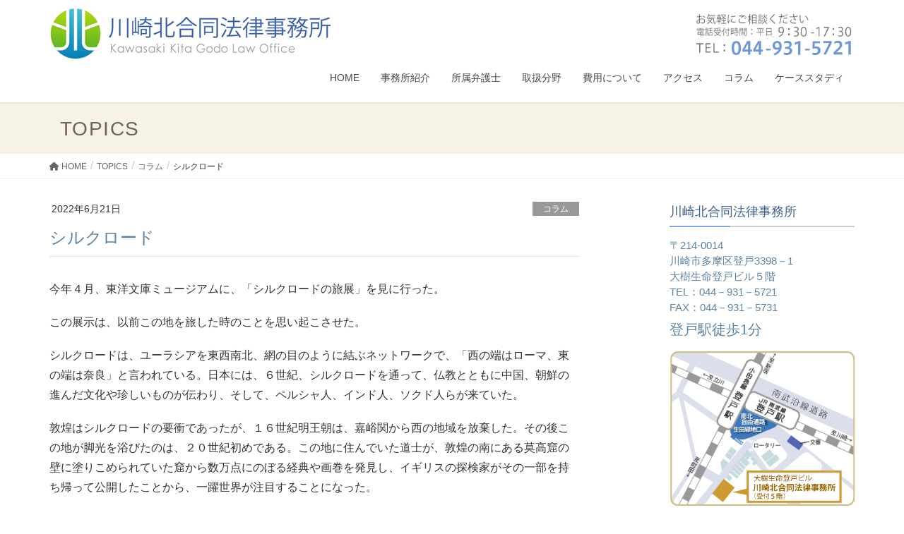

--- FILE ---
content_type: text/html; charset=UTF-8
request_url: https://kawakitalo.org/2022/06/21/3103/
body_size: 15763
content:
<!DOCTYPE html>
<html lang="ja">
<head>
<meta charset="utf-8">
<meta http-equiv="X-UA-Compatible" content="IE=edge">
<meta name="viewport" content="width=device-width, initial-scale=1">
<meta name="keywords" content="法律,相談,弁護士,事務所,裁判,川崎,登戸,相続,労働,交通事故,後見,借金,多摩,小田急線,南部線">

<title>シルクロード | 川崎北合同法律事務所</title>
<meta name='robots' content='max-image-preview:large' />
<link rel='dns-prefetch' href='//netdna.bootstrapcdn.com' />
<link rel="alternate" type="application/rss+xml" title="川崎北合同法律事務所 &raquo; フィード" href="https://kawakitalo.org/feed/" />
<link rel="alternate" type="application/rss+xml" title="川崎北合同法律事務所 &raquo; コメントフィード" href="https://kawakitalo.org/comments/feed/" />
<link rel="alternate" title="oEmbed (JSON)" type="application/json+oembed" href="https://kawakitalo.org/wp-json/oembed/1.0/embed?url=https%3A%2F%2Fkawakitalo.org%2F2022%2F06%2F21%2F3103%2F" />
<link rel="alternate" title="oEmbed (XML)" type="text/xml+oembed" href="https://kawakitalo.org/wp-json/oembed/1.0/embed?url=https%3A%2F%2Fkawakitalo.org%2F2022%2F06%2F21%2F3103%2F&#038;format=xml" />
<meta name="description" content="今年４月、東洋文庫ミュージアムに、「シルクロードの旅展」を見に行った。この展示は、以前この地を旅した時のことを思い起こさせた。シルクロードは、ユーラシアを東西南北、網の目のように結ぶネットワークで、「西の端はローマ、東の端は奈良」と言われている。日本には、６世紀、シルクロードを通って、仏教とともに中国、朝鮮の進んだ文化や珍しいものが伝わり、そして、ペルシャ人、インド人、ソクド人らが来ていた。敦煌はシルクロードの要衝であったが、１６世紀明王朝は、嘉峪関か" /><style id='wp-img-auto-sizes-contain-inline-css' type='text/css'>
img:is([sizes=auto i],[sizes^="auto," i]){contain-intrinsic-size:3000px 1500px}
/*# sourceURL=wp-img-auto-sizes-contain-inline-css */
</style>
<link rel='stylesheet' id='vkExUnit_common_style-css' href='https://kawakitalo.org/wp-content/plugins/vk-all-in-one-expansion-unit/assets/css/vkExUnit_style.css?ver=9.112.4.0' type='text/css' media='all' />
<style id='vkExUnit_common_style-inline-css' type='text/css'>
:root {--ver_page_top_button_url:url(https://kawakitalo.org/wp-content/plugins/vk-all-in-one-expansion-unit/assets/images/to-top-btn-icon.svg);}@font-face {font-weight: normal;font-style: normal;font-family: "vk_sns";src: url("https://kawakitalo.org/wp-content/plugins/vk-all-in-one-expansion-unit/inc/sns/icons/fonts/vk_sns.eot?-bq20cj");src: url("https://kawakitalo.org/wp-content/plugins/vk-all-in-one-expansion-unit/inc/sns/icons/fonts/vk_sns.eot?#iefix-bq20cj") format("embedded-opentype"),url("https://kawakitalo.org/wp-content/plugins/vk-all-in-one-expansion-unit/inc/sns/icons/fonts/vk_sns.woff?-bq20cj") format("woff"),url("https://kawakitalo.org/wp-content/plugins/vk-all-in-one-expansion-unit/inc/sns/icons/fonts/vk_sns.ttf?-bq20cj") format("truetype"),url("https://kawakitalo.org/wp-content/plugins/vk-all-in-one-expansion-unit/inc/sns/icons/fonts/vk_sns.svg?-bq20cj#vk_sns") format("svg");}
.veu_promotion-alert__content--text {border: 1px solid rgba(0,0,0,0.125);padding: 0.5em 1em;border-radius: var(--vk-size-radius);margin-bottom: var(--vk-margin-block-bottom);font-size: 0.875rem;}/* Alert Content部分に段落タグを入れた場合に最後の段落の余白を0にする */.veu_promotion-alert__content--text p:last-of-type{margin-bottom:0;margin-top: 0;}
/*# sourceURL=vkExUnit_common_style-inline-css */
</style>
<style id='wp-emoji-styles-inline-css' type='text/css'>

	img.wp-smiley, img.emoji {
		display: inline !important;
		border: none !important;
		box-shadow: none !important;
		height: 1em !important;
		width: 1em !important;
		margin: 0 0.07em !important;
		vertical-align: -0.1em !important;
		background: none !important;
		padding: 0 !important;
	}
/*# sourceURL=wp-emoji-styles-inline-css */
</style>
<style id='wp-block-library-inline-css' type='text/css'>
:root{--wp-block-synced-color:#7a00df;--wp-block-synced-color--rgb:122,0,223;--wp-bound-block-color:var(--wp-block-synced-color);--wp-editor-canvas-background:#ddd;--wp-admin-theme-color:#007cba;--wp-admin-theme-color--rgb:0,124,186;--wp-admin-theme-color-darker-10:#006ba1;--wp-admin-theme-color-darker-10--rgb:0,107,160.5;--wp-admin-theme-color-darker-20:#005a87;--wp-admin-theme-color-darker-20--rgb:0,90,135;--wp-admin-border-width-focus:2px}@media (min-resolution:192dpi){:root{--wp-admin-border-width-focus:1.5px}}.wp-element-button{cursor:pointer}:root .has-very-light-gray-background-color{background-color:#eee}:root .has-very-dark-gray-background-color{background-color:#313131}:root .has-very-light-gray-color{color:#eee}:root .has-very-dark-gray-color{color:#313131}:root .has-vivid-green-cyan-to-vivid-cyan-blue-gradient-background{background:linear-gradient(135deg,#00d084,#0693e3)}:root .has-purple-crush-gradient-background{background:linear-gradient(135deg,#34e2e4,#4721fb 50%,#ab1dfe)}:root .has-hazy-dawn-gradient-background{background:linear-gradient(135deg,#faaca8,#dad0ec)}:root .has-subdued-olive-gradient-background{background:linear-gradient(135deg,#fafae1,#67a671)}:root .has-atomic-cream-gradient-background{background:linear-gradient(135deg,#fdd79a,#004a59)}:root .has-nightshade-gradient-background{background:linear-gradient(135deg,#330968,#31cdcf)}:root .has-midnight-gradient-background{background:linear-gradient(135deg,#020381,#2874fc)}:root{--wp--preset--font-size--normal:16px;--wp--preset--font-size--huge:42px}.has-regular-font-size{font-size:1em}.has-larger-font-size{font-size:2.625em}.has-normal-font-size{font-size:var(--wp--preset--font-size--normal)}.has-huge-font-size{font-size:var(--wp--preset--font-size--huge)}.has-text-align-center{text-align:center}.has-text-align-left{text-align:left}.has-text-align-right{text-align:right}.has-fit-text{white-space:nowrap!important}#end-resizable-editor-section{display:none}.aligncenter{clear:both}.items-justified-left{justify-content:flex-start}.items-justified-center{justify-content:center}.items-justified-right{justify-content:flex-end}.items-justified-space-between{justify-content:space-between}.screen-reader-text{border:0;clip-path:inset(50%);height:1px;margin:-1px;overflow:hidden;padding:0;position:absolute;width:1px;word-wrap:normal!important}.screen-reader-text:focus{background-color:#ddd;clip-path:none;color:#444;display:block;font-size:1em;height:auto;left:5px;line-height:normal;padding:15px 23px 14px;text-decoration:none;top:5px;width:auto;z-index:100000}html :where(.has-border-color){border-style:solid}html :where([style*=border-top-color]){border-top-style:solid}html :where([style*=border-right-color]){border-right-style:solid}html :where([style*=border-bottom-color]){border-bottom-style:solid}html :where([style*=border-left-color]){border-left-style:solid}html :where([style*=border-width]){border-style:solid}html :where([style*=border-top-width]){border-top-style:solid}html :where([style*=border-right-width]){border-right-style:solid}html :where([style*=border-bottom-width]){border-bottom-style:solid}html :where([style*=border-left-width]){border-left-style:solid}html :where(img[class*=wp-image-]){height:auto;max-width:100%}:where(figure){margin:0 0 1em}html :where(.is-position-sticky){--wp-admin--admin-bar--position-offset:var(--wp-admin--admin-bar--height,0px)}@media screen and (max-width:600px){html :where(.is-position-sticky){--wp-admin--admin-bar--position-offset:0px}}

/*# sourceURL=wp-block-library-inline-css */
</style><style id='global-styles-inline-css' type='text/css'>
:root{--wp--preset--aspect-ratio--square: 1;--wp--preset--aspect-ratio--4-3: 4/3;--wp--preset--aspect-ratio--3-4: 3/4;--wp--preset--aspect-ratio--3-2: 3/2;--wp--preset--aspect-ratio--2-3: 2/3;--wp--preset--aspect-ratio--16-9: 16/9;--wp--preset--aspect-ratio--9-16: 9/16;--wp--preset--color--black: #000000;--wp--preset--color--cyan-bluish-gray: #abb8c3;--wp--preset--color--white: #ffffff;--wp--preset--color--pale-pink: #f78da7;--wp--preset--color--vivid-red: #cf2e2e;--wp--preset--color--luminous-vivid-orange: #ff6900;--wp--preset--color--luminous-vivid-amber: #fcb900;--wp--preset--color--light-green-cyan: #7bdcb5;--wp--preset--color--vivid-green-cyan: #00d084;--wp--preset--color--pale-cyan-blue: #8ed1fc;--wp--preset--color--vivid-cyan-blue: #0693e3;--wp--preset--color--vivid-purple: #9b51e0;--wp--preset--gradient--vivid-cyan-blue-to-vivid-purple: linear-gradient(135deg,rgb(6,147,227) 0%,rgb(155,81,224) 100%);--wp--preset--gradient--light-green-cyan-to-vivid-green-cyan: linear-gradient(135deg,rgb(122,220,180) 0%,rgb(0,208,130) 100%);--wp--preset--gradient--luminous-vivid-amber-to-luminous-vivid-orange: linear-gradient(135deg,rgb(252,185,0) 0%,rgb(255,105,0) 100%);--wp--preset--gradient--luminous-vivid-orange-to-vivid-red: linear-gradient(135deg,rgb(255,105,0) 0%,rgb(207,46,46) 100%);--wp--preset--gradient--very-light-gray-to-cyan-bluish-gray: linear-gradient(135deg,rgb(238,238,238) 0%,rgb(169,184,195) 100%);--wp--preset--gradient--cool-to-warm-spectrum: linear-gradient(135deg,rgb(74,234,220) 0%,rgb(151,120,209) 20%,rgb(207,42,186) 40%,rgb(238,44,130) 60%,rgb(251,105,98) 80%,rgb(254,248,76) 100%);--wp--preset--gradient--blush-light-purple: linear-gradient(135deg,rgb(255,206,236) 0%,rgb(152,150,240) 100%);--wp--preset--gradient--blush-bordeaux: linear-gradient(135deg,rgb(254,205,165) 0%,rgb(254,45,45) 50%,rgb(107,0,62) 100%);--wp--preset--gradient--luminous-dusk: linear-gradient(135deg,rgb(255,203,112) 0%,rgb(199,81,192) 50%,rgb(65,88,208) 100%);--wp--preset--gradient--pale-ocean: linear-gradient(135deg,rgb(255,245,203) 0%,rgb(182,227,212) 50%,rgb(51,167,181) 100%);--wp--preset--gradient--electric-grass: linear-gradient(135deg,rgb(202,248,128) 0%,rgb(113,206,126) 100%);--wp--preset--gradient--midnight: linear-gradient(135deg,rgb(2,3,129) 0%,rgb(40,116,252) 100%);--wp--preset--font-size--small: 13px;--wp--preset--font-size--medium: 20px;--wp--preset--font-size--large: 36px;--wp--preset--font-size--x-large: 42px;--wp--preset--spacing--20: 0.44rem;--wp--preset--spacing--30: 0.67rem;--wp--preset--spacing--40: 1rem;--wp--preset--spacing--50: 1.5rem;--wp--preset--spacing--60: 2.25rem;--wp--preset--spacing--70: 3.38rem;--wp--preset--spacing--80: 5.06rem;--wp--preset--shadow--natural: 6px 6px 9px rgba(0, 0, 0, 0.2);--wp--preset--shadow--deep: 12px 12px 50px rgba(0, 0, 0, 0.4);--wp--preset--shadow--sharp: 6px 6px 0px rgba(0, 0, 0, 0.2);--wp--preset--shadow--outlined: 6px 6px 0px -3px rgb(255, 255, 255), 6px 6px rgb(0, 0, 0);--wp--preset--shadow--crisp: 6px 6px 0px rgb(0, 0, 0);}:where(.is-layout-flex){gap: 0.5em;}:where(.is-layout-grid){gap: 0.5em;}body .is-layout-flex{display: flex;}.is-layout-flex{flex-wrap: wrap;align-items: center;}.is-layout-flex > :is(*, div){margin: 0;}body .is-layout-grid{display: grid;}.is-layout-grid > :is(*, div){margin: 0;}:where(.wp-block-columns.is-layout-flex){gap: 2em;}:where(.wp-block-columns.is-layout-grid){gap: 2em;}:where(.wp-block-post-template.is-layout-flex){gap: 1.25em;}:where(.wp-block-post-template.is-layout-grid){gap: 1.25em;}.has-black-color{color: var(--wp--preset--color--black) !important;}.has-cyan-bluish-gray-color{color: var(--wp--preset--color--cyan-bluish-gray) !important;}.has-white-color{color: var(--wp--preset--color--white) !important;}.has-pale-pink-color{color: var(--wp--preset--color--pale-pink) !important;}.has-vivid-red-color{color: var(--wp--preset--color--vivid-red) !important;}.has-luminous-vivid-orange-color{color: var(--wp--preset--color--luminous-vivid-orange) !important;}.has-luminous-vivid-amber-color{color: var(--wp--preset--color--luminous-vivid-amber) !important;}.has-light-green-cyan-color{color: var(--wp--preset--color--light-green-cyan) !important;}.has-vivid-green-cyan-color{color: var(--wp--preset--color--vivid-green-cyan) !important;}.has-pale-cyan-blue-color{color: var(--wp--preset--color--pale-cyan-blue) !important;}.has-vivid-cyan-blue-color{color: var(--wp--preset--color--vivid-cyan-blue) !important;}.has-vivid-purple-color{color: var(--wp--preset--color--vivid-purple) !important;}.has-black-background-color{background-color: var(--wp--preset--color--black) !important;}.has-cyan-bluish-gray-background-color{background-color: var(--wp--preset--color--cyan-bluish-gray) !important;}.has-white-background-color{background-color: var(--wp--preset--color--white) !important;}.has-pale-pink-background-color{background-color: var(--wp--preset--color--pale-pink) !important;}.has-vivid-red-background-color{background-color: var(--wp--preset--color--vivid-red) !important;}.has-luminous-vivid-orange-background-color{background-color: var(--wp--preset--color--luminous-vivid-orange) !important;}.has-luminous-vivid-amber-background-color{background-color: var(--wp--preset--color--luminous-vivid-amber) !important;}.has-light-green-cyan-background-color{background-color: var(--wp--preset--color--light-green-cyan) !important;}.has-vivid-green-cyan-background-color{background-color: var(--wp--preset--color--vivid-green-cyan) !important;}.has-pale-cyan-blue-background-color{background-color: var(--wp--preset--color--pale-cyan-blue) !important;}.has-vivid-cyan-blue-background-color{background-color: var(--wp--preset--color--vivid-cyan-blue) !important;}.has-vivid-purple-background-color{background-color: var(--wp--preset--color--vivid-purple) !important;}.has-black-border-color{border-color: var(--wp--preset--color--black) !important;}.has-cyan-bluish-gray-border-color{border-color: var(--wp--preset--color--cyan-bluish-gray) !important;}.has-white-border-color{border-color: var(--wp--preset--color--white) !important;}.has-pale-pink-border-color{border-color: var(--wp--preset--color--pale-pink) !important;}.has-vivid-red-border-color{border-color: var(--wp--preset--color--vivid-red) !important;}.has-luminous-vivid-orange-border-color{border-color: var(--wp--preset--color--luminous-vivid-orange) !important;}.has-luminous-vivid-amber-border-color{border-color: var(--wp--preset--color--luminous-vivid-amber) !important;}.has-light-green-cyan-border-color{border-color: var(--wp--preset--color--light-green-cyan) !important;}.has-vivid-green-cyan-border-color{border-color: var(--wp--preset--color--vivid-green-cyan) !important;}.has-pale-cyan-blue-border-color{border-color: var(--wp--preset--color--pale-cyan-blue) !important;}.has-vivid-cyan-blue-border-color{border-color: var(--wp--preset--color--vivid-cyan-blue) !important;}.has-vivid-purple-border-color{border-color: var(--wp--preset--color--vivid-purple) !important;}.has-vivid-cyan-blue-to-vivid-purple-gradient-background{background: var(--wp--preset--gradient--vivid-cyan-blue-to-vivid-purple) !important;}.has-light-green-cyan-to-vivid-green-cyan-gradient-background{background: var(--wp--preset--gradient--light-green-cyan-to-vivid-green-cyan) !important;}.has-luminous-vivid-amber-to-luminous-vivid-orange-gradient-background{background: var(--wp--preset--gradient--luminous-vivid-amber-to-luminous-vivid-orange) !important;}.has-luminous-vivid-orange-to-vivid-red-gradient-background{background: var(--wp--preset--gradient--luminous-vivid-orange-to-vivid-red) !important;}.has-very-light-gray-to-cyan-bluish-gray-gradient-background{background: var(--wp--preset--gradient--very-light-gray-to-cyan-bluish-gray) !important;}.has-cool-to-warm-spectrum-gradient-background{background: var(--wp--preset--gradient--cool-to-warm-spectrum) !important;}.has-blush-light-purple-gradient-background{background: var(--wp--preset--gradient--blush-light-purple) !important;}.has-blush-bordeaux-gradient-background{background: var(--wp--preset--gradient--blush-bordeaux) !important;}.has-luminous-dusk-gradient-background{background: var(--wp--preset--gradient--luminous-dusk) !important;}.has-pale-ocean-gradient-background{background: var(--wp--preset--gradient--pale-ocean) !important;}.has-electric-grass-gradient-background{background: var(--wp--preset--gradient--electric-grass) !important;}.has-midnight-gradient-background{background: var(--wp--preset--gradient--midnight) !important;}.has-small-font-size{font-size: var(--wp--preset--font-size--small) !important;}.has-medium-font-size{font-size: var(--wp--preset--font-size--medium) !important;}.has-large-font-size{font-size: var(--wp--preset--font-size--large) !important;}.has-x-large-font-size{font-size: var(--wp--preset--font-size--x-large) !important;}
/*# sourceURL=global-styles-inline-css */
</style>

<style id='classic-theme-styles-inline-css' type='text/css'>
/*! This file is auto-generated */
.wp-block-button__link{color:#fff;background-color:#32373c;border-radius:9999px;box-shadow:none;text-decoration:none;padding:calc(.667em + 2px) calc(1.333em + 2px);font-size:1.125em}.wp-block-file__button{background:#32373c;color:#fff;text-decoration:none}
/*# sourceURL=/wp-includes/css/classic-themes.min.css */
</style>
<link rel='stylesheet' id='font-awesome-css' href='//netdna.bootstrapcdn.com/font-awesome/4.1.0/css/font-awesome.css' type='text/css' media='screen' />
<link rel='stylesheet' id='sow-slider-slider-css' href='https://kawakitalo.org/wp-content/plugins/so-widgets-bundle/css/slider/slider.css?ver=1.69.2' type='text/css' media='all' />
<link rel='stylesheet' id='sow-slider-default-3a2621dbd0f6-css' href='https://kawakitalo.org/wp-content/uploads/siteorigin-widgets/sow-slider-default-3a2621dbd0f6.css?ver=6.9' type='text/css' media='all' />
<link rel='stylesheet' id='lightning-design-style-css' href='https://kawakitalo.org/wp-content/themes/lightning/_g2/design-skin/origin/css/style.css?ver=15.2.3' type='text/css' media='all' />
<style id='lightning-design-style-inline-css' type='text/css'>
:root {--color-key:#83a7dd;--wp--preset--color--vk-color-primary:#83a7dd;--color-key-dark:#3e6291;}
/* ltg common custom */:root {--vk-menu-acc-btn-border-color:#333;--vk-color-primary:#83a7dd;--vk-color-primary-dark:#3e6291;--vk-color-primary-vivid:#90b7f3;--color-key:#83a7dd;--wp--preset--color--vk-color-primary:#83a7dd;--color-key-dark:#3e6291;}.veu_color_txt_key { color:#3e6291 ; }.veu_color_bg_key { background-color:#3e6291 ; }.veu_color_border_key { border-color:#3e6291 ; }.btn-default { border-color:#83a7dd;color:#83a7dd;}.btn-default:focus,.btn-default:hover { border-color:#83a7dd;background-color: #83a7dd; }.wp-block-search__button,.btn-primary { background-color:#83a7dd;border-color:#3e6291; }.wp-block-search__button:focus,.wp-block-search__button:hover,.btn-primary:not(:disabled):not(.disabled):active,.btn-primary:focus,.btn-primary:hover { background-color:#3e6291;border-color:#83a7dd; }.btn-outline-primary { color : #83a7dd ; border-color:#83a7dd; }.btn-outline-primary:not(:disabled):not(.disabled):active,.btn-outline-primary:focus,.btn-outline-primary:hover { color : #fff; background-color:#83a7dd;border-color:#3e6291; }a { color:#337ab7; }a:hover { color:#c4c4c4; }/* sidebar child menu display */.localNav ul ul.children{ display:none; }.localNav ul li.current_page_ancestor ul.children,.localNav ul li.current_page_item ul.children,.localNav ul li.current-cat ul.children{ display:block; }/* ExUnit widget ( child page list widget and so on ) */.localNavi ul.children{ display:none; }.localNavi li.current_page_ancestor ul.children,.localNavi li.current_page_item ul.children,.localNavi li.current-cat ul.children{ display:block; }
.tagcloud a:before { font-family: "Font Awesome 5 Free";content: "\f02b";font-weight: bold; }
a { color:#3e6291 ; }a:hover { color:#83a7dd ; }.page-header { background-color:#83a7dd; }h1.entry-title:first-letter,.single h1.entry-title:first-letter { color:#83a7dd; }h2,.mainSection-title { border-top-color:#83a7dd; }h3:after,.subSection-title:after { border-bottom-color:#83a7dd; }.media .media-body .media-heading a:hover { color:#83a7dd; }ul.page-numbers li span.page-numbers.current,.page-link dl .post-page-numbers.current { background-color:#83a7dd; }.pager li > a { border-color:#83a7dd;color:#83a7dd;}.pager li > a:hover { background-color:#83a7dd;color:#fff;}footer { border-top-color:#83a7dd; }dt { border-left-color:#83a7dd; }@media (min-width: 768px){ ul.gMenu > li > a:after { border-bottom-color: #83a7dd ; }} /* @media (min-width: 768px) */
/*# sourceURL=lightning-design-style-inline-css */
</style>
<link rel='stylesheet' id='main-style-css' href='https://kawakitalo.org/wp-content/themes/kawakita_li/css/main.css?ver=1.1.1' type='text/css' media='all' />
<link rel='stylesheet' id='print-style-css' href='https://kawakitalo.org/wp-content/themes/kawakita_li/css/print.css?ver=1.0' type='text/css' media='print' />
<link rel='stylesheet' id='veu-cta-css' href='https://kawakitalo.org/wp-content/plugins/vk-all-in-one-expansion-unit/inc/call-to-action/package/assets/css/style.css?ver=9.112.4.0' type='text/css' media='all' />
<link rel='stylesheet' id='lightning-common-style-css' href='https://kawakitalo.org/wp-content/themes/lightning/_g2/assets/css/common.css?ver=15.2.3' type='text/css' media='all' />
<style id='lightning-common-style-inline-css' type='text/css'>
/* vk-mobile-nav */:root {--vk-mobile-nav-menu-btn-bg-src: url("https://kawakitalo.org/wp-content/themes/lightning/_g2/inc/vk-mobile-nav/package//images/vk-menu-btn-black.svg");--vk-mobile-nav-menu-btn-close-bg-src: url("https://kawakitalo.org/wp-content/themes/lightning/_g2/inc/vk-mobile-nav/package//images/vk-menu-close-black.svg");--vk-menu-acc-icon-open-black-bg-src: url("https://kawakitalo.org/wp-content/themes/lightning/_g2/inc/vk-mobile-nav/package//images/vk-menu-acc-icon-open-black.svg");--vk-menu-acc-icon-open-white-bg-src: url("https://kawakitalo.org/wp-content/themes/lightning/_g2/inc/vk-mobile-nav/package//images/vk-menu-acc-icon-open-white.svg");--vk-menu-acc-icon-close-black-bg-src: url("https://kawakitalo.org/wp-content/themes/lightning/_g2/inc/vk-mobile-nav/package//images/vk-menu-close-black.svg");--vk-menu-acc-icon-close-white-bg-src: url("https://kawakitalo.org/wp-content/themes/lightning/_g2/inc/vk-mobile-nav/package//images/vk-menu-close-white.svg");}
/*# sourceURL=lightning-common-style-inline-css */
</style>
<link rel='stylesheet' id='lightning-theme-style-css' href='https://kawakitalo.org/wp-content/themes/kawakita_li/style.css?ver=15.2.3' type='text/css' media='all' />
<link rel='stylesheet' id='vk-font-awesome-css' href='https://kawakitalo.org/wp-content/themes/lightning/vendor/vektor-inc/font-awesome-versions/src/versions/6/css/all.min.css?ver=6.1.0' type='text/css' media='all' />
<link rel='stylesheet' id='tablepress-default-css' href='https://kawakitalo.org/wp-content/tablepress-combined.min.css?ver=27' type='text/css' media='all' />
<script type="text/javascript" src="https://kawakitalo.org/wp-includes/js/jquery/jquery.min.js?ver=3.7.1" id="jquery-core-js"></script>
<script type="text/javascript" src="https://kawakitalo.org/wp-includes/js/jquery/jquery-migrate.min.js?ver=3.4.1" id="jquery-migrate-js"></script>
<script type="text/javascript" src="https://kawakitalo.org/wp-content/plugins/so-widgets-bundle/js/jquery.cycle.min.js?ver=1.69.2" id="sow-slider-slider-cycle2-js"></script>
<script type="text/javascript" id="sow-slider-slider-js-extra">
/* <![CDATA[ */
var sowb_slider_allowed_protocols = ["http","https","ftp","ftps","mailto","news","irc","irc6","ircs","gopher","nntp","feed","telnet","mms","rtsp","sms","svn","tel","fax","xmpp","webcal","urn","skype","steam"];
//# sourceURL=sow-slider-slider-js-extra
/* ]]> */
</script>
<script type="text/javascript" src="https://kawakitalo.org/wp-content/plugins/so-widgets-bundle/js/slider/jquery.slider.min.js?ver=1.69.2" id="sow-slider-slider-js"></script>
<link rel="https://api.w.org/" href="https://kawakitalo.org/wp-json/" /><link rel="alternate" title="JSON" type="application/json" href="https://kawakitalo.org/wp-json/wp/v2/posts/3103" /><link rel="EditURI" type="application/rsd+xml" title="RSD" href="https://kawakitalo.org/xmlrpc.php?rsd" />
<meta name="generator" content="WordPress 6.9" />
<link rel="canonical" href="https://kawakitalo.org/2022/06/21/3103/" />
<link rel='shortlink' href='https://kawakitalo.org/?p=3103' />

<style>
.scroll-back-to-top-wrapper {
    position: fixed;
	opacity: 0;
	visibility: hidden;
	overflow: hidden;
	text-align: center;
	z-index: 99999999;
    background-color: #abc9ed;
	color: #ffffff;
	width: 50px;
	height: 48px;
	line-height: 48px;
	right: 20px;
	bottom: 20px;
	padding-top: 2px;
	border-top-left-radius: 10px;
	border-top-right-radius: 10px;
	border-bottom-right-radius: 10px;
	border-bottom-left-radius: 10px;
	-webkit-transition: all 0.5s ease-in-out;
	-moz-transition: all 0.5s ease-in-out;
	-ms-transition: all 0.5s ease-in-out;
	-o-transition: all 0.5s ease-in-out;
	transition: all 0.5s ease-in-out;
}
.scroll-back-to-top-wrapper:hover {
	background-color: #c0d2ed;
  color: #ffffff;
}
.scroll-back-to-top-wrapper.show {
    visibility:visible;
    cursor:pointer;
	opacity: 1.0;
}
.scroll-back-to-top-wrapper i.fa {
	line-height: inherit;
}
.scroll-back-to-top-wrapper .fa-lg {
	vertical-align: 0;
}
</style><style id="lightning-color-custom-for-plugins" type="text/css">/* ltg theme common */.color_key_bg,.color_key_bg_hover:hover{background-color: #83a7dd;}.color_key_txt,.color_key_txt_hover:hover{color: #83a7dd;}.color_key_border,.color_key_border_hover:hover{border-color: #83a7dd;}.color_key_dark_bg,.color_key_dark_bg_hover:hover{background-color: #3e6291;}.color_key_dark_txt,.color_key_dark_txt_hover:hover{color: #3e6291;}.color_key_dark_border,.color_key_dark_border_hover:hover{border-color: #3e6291;}</style><link rel="icon" href="https://kawakitalo.org/wp-content/uploads/2018/11/kawakita-icon512-150x150.png" sizes="32x32" />
<link rel="icon" href="https://kawakitalo.org/wp-content/uploads/2018/11/kawakita-icon512-300x298.png" sizes="192x192" />
<link rel="apple-touch-icon" href="https://kawakitalo.org/wp-content/uploads/2018/11/kawakita-icon512-300x298.png" />
<meta name="msapplication-TileImage" content="https://kawakitalo.org/wp-content/uploads/2018/11/kawakita-icon512.png" />
<!-- [ VK All in One Expansion Unit Article Structure Data ] --><script type="application/ld+json">{"@context":"https://schema.org/","@type":"Article","headline":"シルクロード","image":"","datePublished":"2022-06-21T16:07:15+09:00","dateModified":"2022-06-21T16:07:15+09:00","author":{"@type":"","name":"kawakita-blog","url":"https://kawakitalo.org/","sameAs":""}}</script><!-- [ / VK All in One Expansion Unit Article Structure Data ] -->
<!-- Google tag (gtag.js) -->
<script async src="https://www.googletagmanager.com/gtag/js?id=G-F1Z04CXSVM"></script>
<script async src="https://www.googletagmanager.com/gtag/js?id=G-2HGKKB468Q"></script>
<script>
  window.dataLayer = window.dataLayer || [];
  function gtag(){dataLayer.push(arguments);}
  gtag('js', new Date());

  gtag('config', 'G-F1Z04CXSVM');
  gtag('config', 'G-2HGKKB468Q');
</script>

</head>
<body class="wp-singular post-template-default single single-post postid-3103 single-format-standard wp-theme-lightning wp-child-theme-kawakita_li sidebar-fix sidebar-fix-priority-top device-pc header_height_changer fa_v6_css post-name-%e3%82%b7%e3%83%ab%e3%82%af%e3%83%ad%e3%83%bc%e3%83%89 category-column post-type-post">
<header class="navbar <!--siteHeader--> kawakitaHeader">
        <div class="container siteHeadContainer">
        <div class="navbar-header">
            <h1 class="navbar-brand siteHeader_logo">
            <a href="https://kawakitalo.org/"><span>
            <img src="https://kawakitalo.org/wp-content/uploads/2017/08/kawakita-logo400.png" alt="川崎北合同法律事務所" />            </span></a>
            </h1>
            <div class="logo-after">

<img src="//kawakitalo.org/wp-content/themes/kawakita_li/images/head_tel.png" alt="0449315721"/ >

</div>                    </div>


        <div id="gMenu_outer" class="gMenu_outer"><nav class="menu-%e3%83%a1%e3%82%a4%e3%83%b3%e3%83%a1%e3%83%8b%e3%83%a5%e3%83%bc-container"><ul id="menu-%e3%83%a1%e3%82%a4%e3%83%b3%e3%83%a1%e3%83%8b%e3%83%a5%e3%83%bc" class="menu nav gMenu"><li id="menu-item-139" class="menu-item menu-item-type-post_type menu-item-object-page menu-item-home"><a href="https://kawakitalo.org/"><strong class="gMenu_name">HOME</strong></a></li>
<li id="menu-item-138" class="menu-item menu-item-type-post_type menu-item-object-page"><a href="https://kawakitalo.org/about/"><strong class="gMenu_name">事務所紹介</strong></a></li>
<li id="menu-item-137" class="menu-item menu-item-type-post_type menu-item-object-page"><a href="https://kawakitalo.org/lawyer/"><strong class="gMenu_name">所属弁護士</strong></a></li>
<li id="menu-item-136" class="menu-item menu-item-type-post_type menu-item-object-page menu-item-has-children"><a href="https://kawakitalo.org/field/"><strong class="gMenu_name">取扱分野</strong></a>
<ul class="sub-menu">
	<li id="menu-item-374" class="menu-item menu-item-type-post_type menu-item-object-page menu-item-has-children"><a href="https://kawakitalo.org/field/roudou/">労働問題</a>
	<ul class="sub-menu">
		<li id="menu-item-2485" class="menu-item menu-item-type-post_type menu-item-object-page"><a href="https://kawakitalo.org/field/roudou/roudousaigai/">労働災害</a></li>
		<li id="menu-item-2484" class="menu-item menu-item-type-post_type menu-item-object-page"><a href="https://kawakitalo.org/field/roudou/kaiko/">解雇・雇止め、退職</a></li>
		<li id="menu-item-2508" class="menu-item menu-item-type-post_type menu-item-object-page"><a href="https://kawakitalo.org/field/roudou/chingin/">賃金問題</a></li>
	</ul>
</li>
	<li id="menu-item-373" class="menu-item menu-item-type-post_type menu-item-object-page"><a href="https://kawakitalo.org/field/souzoku/">相続・遺言</a></li>
	<li id="menu-item-372" class="menu-item menu-item-type-post_type menu-item-object-page"><a href="https://kawakitalo.org/field/katei/">家庭・家族の問題</a></li>
	<li id="menu-item-371" class="menu-item menu-item-type-post_type menu-item-object-page"><a href="https://kawakitalo.org/field/koutsujiko/">交通事故</a></li>
	<li id="menu-item-370" class="menu-item menu-item-type-post_type menu-item-object-page menu-item-has-children"><a href="https://kawakitalo.org/field/saimu/">借金の問題</a>
	<ul class="sub-menu">
		<li id="menu-item-2486" class="menu-item menu-item-type-post_type menu-item-object-page"><a href="https://kawakitalo.org/field/saimu/saimuseiri/">債務整理</a></li>
	</ul>
</li>
	<li id="menu-item-369" class="menu-item menu-item-type-post_type menu-item-object-page"><a href="https://kawakitalo.org/field/keiji/">刑事事件</a></li>
	<li id="menu-item-368" class="menu-item menu-item-type-post_type menu-item-object-page"><a href="https://kawakitalo.org/field/fudousan/">不動産問題</a></li>
	<li id="menu-item-367" class="menu-item menu-item-type-post_type menu-item-object-page"><a href="https://kawakitalo.org/field/seinenkouken/">成年後見</a></li>
	<li id="menu-item-3064" class="menu-item menu-item-type-post_type menu-item-object-page"><a href="https://kawakitalo.org/field/hanzaihigai/">犯罪被害者</a></li>
	<li id="menu-item-366" class="menu-item menu-item-type-post_type menu-item-object-page"><a href="https://kawakitalo.org/field/other/">その他取扱分野</a></li>
</ul>
</li>
<li id="menu-item-135" class="menu-item menu-item-type-post_type menu-item-object-page"><a href="https://kawakitalo.org/fee/"><strong class="gMenu_name">費用について</strong></a></li>
<li id="menu-item-134" class="menu-item menu-item-type-post_type menu-item-object-page"><a href="https://kawakitalo.org/access/"><strong class="gMenu_name">アクセス</strong></a></li>
<li id="menu-item-686" class="menu-item menu-item-type-post_type menu-item-object-page"><a href="https://kawakitalo.org/column/"><strong class="gMenu_name">コラム</strong></a></li>
<li id="menu-item-1426" class="menu-item menu-item-type-post_type menu-item-object-page"><a href="https://kawakitalo.org/case/"><strong class="gMenu_name">ケーススタディ</strong></a></li>
</ul></nav></div>    </div>
    </header>

<div class="section page-header"><div class="container"><div class="row"><div class="col-md-12">
<div class="page-header_pageTitle">
TOPICS</div>
</div></div></div></div><!-- [ /.page-header ] -->
<!-- [ .breadSection ] --><div class="section breadSection"><div class="container"><div class="row"><ol class="breadcrumb" itemscope itemtype="https://schema.org/BreadcrumbList"><li id="panHome" itemprop="itemListElement" itemscope itemtype="http://schema.org/ListItem"><a itemprop="item" href="https://kawakitalo.org/"><span itemprop="name"><i class="fa fa-home"></i> HOME</span></a><meta itemprop="position" content="1" /></li><li itemprop="itemListElement" itemscope itemtype="http://schema.org/ListItem"><a itemprop="item" href="https://kawakitalo.org/topics/"><span itemprop="name">TOPICS</span></a><meta itemprop="position" content="2" /></li><li itemprop="itemListElement" itemscope itemtype="http://schema.org/ListItem"><a itemprop="item" href="https://kawakitalo.org/category/column/"><span itemprop="name">コラム</span></a><meta itemprop="position" content="3" /></li><li><span>シルクロード</span><meta itemprop="position" content="4" /></li></ol></div></div></div><!-- [ /.breadSection ] -->
<div class="section siteContent">
<div class="container">
<div class="row">

<div class="col-md-8 mainSection" id="main" role="main">

<article id="post-3103" class="post-3103 post type-post status-publish format-standard hentry category-column">
	<header>
	<div class="entry-meta">


<span class="published entry-meta_items">2022年6月21日</span>

<span class="entry-meta_items entry-meta_updated entry-meta_hidden">/ 最終更新日時 : <span class="updated">2022年6月21日</span></span>


	
	<span class="vcard author entry-meta_items entry-meta_items_author entry-meta_hidden"><span class="fn">kawakita-blog</span></span>



<span class="entry-meta_items entry-meta_items_term"><a href="https://kawakitalo.org/category/column/" class="btn btn-xs btn-primary entry-meta_items_term_button" style="background-color:#999999;border:none;">コラム</a></span>
</div>
	<h1 class="entry-title">シルクロード</h1>
	</header>
	<div class="entry-body">
	<p>今年４月、東洋文庫ミュージアムに、「シルクロードの旅展」を見に行った。</p>
<p>この展示は、以前この地を旅した時のことを思い起こさせた。</p>
<p>シルクロードは、ユーラシアを東西南北、網の目のように結ぶネットワークで、「西の端はローマ、東の端は奈良」と言われている。日本には、６世紀、シルクロードを通って、仏教とともに中国、朝鮮の進んだ文化や珍しいものが伝わり、そして、ペルシャ人、インド人、ソクド人らが来ていた。</p>
<p>敦煌はシルクロードの要衝であったが、１６世紀明王朝は、嘉峪関から西の地域を放棄した。その後この地が脚光を浴びたのは、２０世紀初めである。この地に住んでいた道士が、敦煌の南にある莫高窟の壁に塗りこめられていた窟から数万点にのぼる経典や画巻を発見し、イギリスの探検家がその一部を持ち帰って公開したことから、一躍世界が注目することになった。</p>
<p>井上靖は、歴史的事実をふまえたうえで、作家としてこの歴史の謎を推理し、１９５９年、小説「敦煌」を発表した。この小説は、１９８８年映画化されて公開された。</p>
<p>１９８０年４月から翌年３月まで月１回、ＮＨＫテレビがドキュメンタリー番組「シルクロード」を放送し、この番組により、多くの人が未知の世界への夢とあこがれをもつこととなった。また、１９８８年には、「なら・シルクロード博」が大規模に開催され、この年当時の竹下首相が訪中して敦煌莫高窟を訪問した。</p>
<p>私は、このようなシルクロード情報により、未知の土地、歴史や文化に関心を持ち、特に文化については、日本の文化のルーツであることに心ひかれ、この地への旅を思い立った。</p>
<p>１９９６年８月、私は大学時代の友人３人とともに、旅行社のツァーに参加した。ウルムチ、トルファン、敦煌、西安、北京を訪れる予定であったが、旅の直前、平常雨量の少ないトルファンに１００年ぶりという大雨が降って、トルファンにはいけなくなってしまった。</p>
<p>この旅の一番の期待は、やはり世界的に有名な仏教遺跡である敦煌莫高窟であった。砂漠の中に4世紀から１４世紀にかけて石窟が掘られ、各窟には塑像があり、それを取り囲む四方の壁や天井に壁画が描かれ、色彩豊かに保存されている。４９２窟が保護され、そのうち外国人に開放しているのは、約３０窟とのことであった。この中のいくつかを見学したが、砂漠の中にこのような大画廊が残されていること、長い年代にわたる芸術作品が揃っていること、色彩が豊かで鮮やかであること、菩薩像の美しさなど、全く驚きと感激であった。</p>
<p>平山郁夫氏は、莫高窟を訪れた時、２２０窟の中のある壁画を見て、その描法、配色、構成等、かって平山氏が再現模写に携わった法隆寺金堂壁画と全く同じものを見出していた。そして、「日本文化の源流がここにある」と確信したとのことである。私は平山氏の著書「敦煌　歴史の旅」で、このことを読んでいたので、その壁画を懐中電灯で食い入るように何度も見たが、暗くてよくわからなかった。誠に残念なことであった。平山氏は莫高窟の修復・保存活動に取り組み、政財界にも働きかけて大きな貢献をされた。</p>
<p>私はこの旅で、日本とは全く異なる西域の風土、歴史、文化、特に日本文化の源流である素晴らしい文化に、ほんの表面だけでも自分の五感で直接触れることができ、非常に楽しい旅となった。</p>
<p>１９９０年代以降、中国は改革開放政策のもと、経済が発展し、２０１０年にはＧＤＰで、日本を抜いて世界第２位となった。２０００年以降、反日暴動や尖閣諸島の問題などが起こり、日本では中国に親しみを感じない人が増えた。さらには、ウイグル族に対する人権問題、香港に対する対応や「一帯一路」政策、南沙諸島の問題など、このような中国を見てきた若い世代は、中国に対してロマンを感じることができないのが現状である。</p>
<p>私たちの世代は、日中国交回復以降約３０年間良好な日中関係のもとで、中国を見てきた。私は１９９１年から２００９年までの間に、自分なりにいろいろな目的をもって合計８回（返還直前の香港・マカオ1回を含む）中国を訪れた。中国には、「一衣帯水」という言葉があり、日本と中国は、「一衣帯水」の隣国（帯のような細い海を隔てた隣国）である。私のふるさと奈良の正倉院展には、シルクロードからもたらされた物が展示される。現在の中国の「力の政策」には憂慮するが、古代からかかわりの深い隣国として、両国が対話と協力により、良好な関係を持ち続けられることを願っている。</p>
<p>シルクロードや敦煌に対する夢やロマンは、私の中では変わることはない。</p>
<p>弁護士　児　嶋　初　子</p>
	</div><!-- [ /.entry-body ] -->

	<div class="entry-footer">
	
	<div class="entry-meta-dataList"><dl><dt>カテゴリー</dt><dd><a href="https://kawakitalo.org/category/column/">コラム</a></dd></dl></div>
		</div><!-- [ /.entry-footer ] -->

	
	
		
		
		
		
	
</article>

<nav>
  <ul class="pager">
    <li class="previous"><a href="https://kawakitalo.org/2022/06/03/3078/" rel="prev">子どもの居場所調査</a></li>
    <li class="next"><a href="https://kawakitalo.org/2022/07/19/3117/" rel="next">陶芸教室に通い始めました</a></li>
  </ul>
</nav>

</div><!-- [ /.mainSection ] -->

<div class="col-md-3 col-md-offset-1 subSection sideSection">
<aside class="widget_text widget widget_custom_html" id="custom_html-6"><h1 class="widget-title subSection-title">川崎北合同法律事務所</h1><div class="textwidget custom-html-widget"><p id="side_address">〒214-0014<br />
川崎市多摩区登戸3398－1<br />
大樹生命登戸ビル５階<br />
TEL：044－931－5721<br />
FAX：044－931－5731<br />
<span>登戸駅徒歩1分</span><br />
<img src="https://kawakitalo.org/wp-content/themes/kawakita_li/images/side-map.png" alt="地図"></p></div></aside><aside class="widget_text widget widget_custom_html" id="custom_html-7"><div class="textwidget custom-html-widget"><img src="https://kawakitalo.org/wp-content/themes/kawakita_li/images/side-soudan03.png?new" alt="法律相談のご予約"></div></aside><aside class="widget widget_text" id="text-2">			<div class="textwidget"></div>
		</aside><aside class="widget_text widget widget_custom_html" id="custom_html-8"><h1 class="widget-title subSection-title">所属弁護士</h1><div class="textwidget custom-html-widget"><p id="lawyer_list">
<i class="fa fa-chevron-right fa-orange" aria-hidden="true"></i><a href="/lawyer/#iwasaka">岩坂 康佑</a><br />
<i class="fa fa-chevron-right fa-orange" aria-hidden="true"></i><a href="/lawyer/#kudo">工藤　猛</a><br />
<i class="fa fa-chevron-right fa-orange" aria-hidden="true"></i><a href="/lawyer/#kojima">児嶋 初子</a><br />
	<i class="fa fa-chevron-right fa-orange" aria-hidden="true"></i><a href="/lawyer/#tashiro">田代　瑛</a><br />
<i class="fa fa-chevron-right fa-orange" aria-hidden="true"></i><a href="/lawyer/#hataya">畑谷 嘉宏</a><br />
<i class="fa fa-chevron-right fa-orange" aria-hidden="true"></i><a href="/lawyer/#hayashi">林　 裕介</a><br />
<i class="fa fa-chevron-right fa-orange" aria-hidden="true"></i><a href="/lawyer/#matsumoto">松本 育子</a><br />
<i class="fa fa-chevron-right fa-orange" aria-hidden="true"></i><a href="/lawyer/#yuyama">湯山　 薫</a><br />

<small>（五十音順・神奈川県弁護士会所属）</small>
</p></div></aside><aside class="widget_text widget widget_custom_html" id="custom_html-9"><div class="textwidget custom-html-widget"><a href="http://www.kawakitalo-kotsujiko.com/" target="_blank" rel="noopener"><img src="https://kawakitalo.org/wp-content/themes/kawakita_li/images/side-btn-kotsujiko.png" alt="川崎北合同法律事務所交通事故相談サイト" class="align-center" ></a></div></aside></div><!-- [ /.subSection ] -->

</div><!-- [ /.row ] -->
</div><!-- [ /.container ] -->
</div><!-- [ /.siteContent ] -->


<footer class="section siteFooter">
			<div class="footerMenu">
			<div class="container">
				<nav class="menu-%e3%83%95%e3%83%83%e3%82%bf%e3%83%bc%e3%83%a1%e3%83%8b%e3%83%a5%e3%83%bc-container"><ul id="menu-%e3%83%95%e3%83%83%e3%82%bf%e3%83%bc%e3%83%a1%e3%83%8b%e3%83%a5%e3%83%bc" class="menu nav"><li id="menu-item-149" class="menu-item menu-item-type-post_type menu-item-object-page menu-item-home menu-item-149"><a href="https://kawakitalo.org/">HOME</a></li>
<li id="menu-item-266" class="menu-item menu-item-type-post_type menu-item-object-page menu-item-266"><a href="https://kawakitalo.org/home/soudan/">法律相談のご予約</a></li>
<li id="menu-item-148" class="menu-item menu-item-type-post_type menu-item-object-page menu-item-148"><a href="https://kawakitalo.org/about/">事務所紹介</a></li>
<li id="menu-item-147" class="menu-item menu-item-type-post_type menu-item-object-page menu-item-147"><a href="https://kawakitalo.org/lawyer/">所属弁護士</a></li>
<li id="menu-item-145" class="menu-item menu-item-type-post_type menu-item-object-page menu-item-145"><a href="https://kawakitalo.org/field/">取扱分野</a></li>
<li id="menu-item-146" class="menu-item menu-item-type-post_type menu-item-object-page menu-item-146"><a href="https://kawakitalo.org/field/roudou/">労働問題</a></li>
<li id="menu-item-301" class="menu-item menu-item-type-post_type menu-item-object-page menu-item-301"><a href="https://kawakitalo.org/field/souzoku/">相続・遺言</a></li>
<li id="menu-item-300" class="menu-item menu-item-type-post_type menu-item-object-page menu-item-300"><a href="https://kawakitalo.org/field/katei/">家庭・家族の問題</a></li>
<li id="menu-item-299" class="menu-item menu-item-type-post_type menu-item-object-page menu-item-299"><a href="https://kawakitalo.org/field/koutsujiko/">交通事故</a></li>
<li id="menu-item-298" class="menu-item menu-item-type-post_type menu-item-object-page menu-item-298"><a href="https://kawakitalo.org/field/saimu/">借金の問題</a></li>
<li id="menu-item-297" class="menu-item menu-item-type-post_type menu-item-object-page menu-item-297"><a href="https://kawakitalo.org/field/keiji/">刑事事件</a></li>
<li id="menu-item-296" class="menu-item menu-item-type-post_type menu-item-object-page menu-item-296"><a href="https://kawakitalo.org/field/fudousan/">不動産問題</a></li>
<li id="menu-item-295" class="menu-item menu-item-type-post_type menu-item-object-page menu-item-295"><a href="https://kawakitalo.org/field/seinenkouken/">成年後見</a></li>
<li id="menu-item-3063" class="menu-item menu-item-type-post_type menu-item-object-page menu-item-3063"><a href="https://kawakitalo.org/field/hanzaihigai/">犯罪被害者</a></li>
<li id="menu-item-732" class="menu-item menu-item-type-post_type menu-item-object-page menu-item-732"><a href="https://kawakitalo.org/field/other/">その他取扱分野</a></li>
<li id="menu-item-144" class="menu-item menu-item-type-post_type menu-item-object-page menu-item-144"><a href="https://kawakitalo.org/fee/">費用について</a></li>
<li id="menu-item-143" class="menu-item menu-item-type-post_type menu-item-object-page menu-item-143"><a href="https://kawakitalo.org/access/">アクセス</a></li>
<li id="menu-item-687" class="menu-item menu-item-type-post_type menu-item-object-page menu-item-687"><a href="https://kawakitalo.org/column/">コラム</a></li>
<li id="menu-item-770" class="menu-item menu-item-type-post_type menu-item-object-page menu-item-770"><a href="https://kawakitalo.org/sitemap/">サイトマップ</a></li>
<li id="menu-item-2832" class="menu-item menu-item-type-post_type menu-item-object-page menu-item-2832"><a href="https://kawakitalo.org/case/">ケーススタディ</a></li>
</ul></nav>			</div>
		</div>
					<div class="container sectionBox footerWidget">
			<div class="row">
				<div class="col-md-4"><aside class="widget widget_wp_widget_vkexunit_profile" id="wp_widget_vkexunit_profile-2">
<div class="veu_profile">
<div class="profile" >
		<p class="profile_text">川崎北合同法律事務所<br />
〒214-0014<br />
川崎市多摩区登戸3398－1 大樹生命登戸ビル５階<br />
TEL：044－931－5721<br />
FAX：044－931－5731</p>

</div>
<!-- / .site-profile -->
</div>
		</aside></div><div class="col-md-4"></div><div class="col-md-4"></div>			</div>
		</div>
	
	
	<div class="container sectionBox copySection text-center">
			<p>Copyright &copy; 川崎北合同法律事務所 All Rights Reserved.</p><p>Powered by <a href="https://wordpress.org/">WordPress</a> with <a href="https://wordpress.org/themes/lightning/" target="_blank" title="Free WordPress Theme Lightning">Lightning Theme</a> &amp; <a href="https://wordpress.org/plugins/vk-all-in-one-expansion-unit/" target="_blank">VK All in One Expansion Unit</a></p>	</div>
</footer>
<div id="vk-mobile-nav-menu-btn" class="vk-mobile-nav-menu-btn">MENU</div><div class="vk-mobile-nav vk-mobile-nav-drop-in" id="vk-mobile-nav"><nav class="vk-mobile-nav-menu-outer" role="navigation"><ul id="menu-%e3%83%a1%e3%82%a4%e3%83%b3%e3%83%a1%e3%83%8b%e3%83%a5%e3%83%bc-1" class="vk-menu-acc menu"><li id="menu-item-139" class="menu-item menu-item-type-post_type menu-item-object-page menu-item-home menu-item-139"><a href="https://kawakitalo.org/">HOME</a></li>
<li id="menu-item-138" class="menu-item menu-item-type-post_type menu-item-object-page menu-item-138"><a href="https://kawakitalo.org/about/">事務所紹介</a></li>
<li id="menu-item-137" class="menu-item menu-item-type-post_type menu-item-object-page menu-item-137"><a href="https://kawakitalo.org/lawyer/">所属弁護士</a></li>
<li id="menu-item-136" class="menu-item menu-item-type-post_type menu-item-object-page menu-item-has-children menu-item-136"><a href="https://kawakitalo.org/field/">取扱分野</a>
<ul class="sub-menu">
	<li id="menu-item-374" class="menu-item menu-item-type-post_type menu-item-object-page menu-item-has-children menu-item-374"><a href="https://kawakitalo.org/field/roudou/">労働問題</a>
	<ul class="sub-menu">
		<li id="menu-item-2485" class="menu-item menu-item-type-post_type menu-item-object-page menu-item-2485"><a href="https://kawakitalo.org/field/roudou/roudousaigai/">労働災害</a></li>
		<li id="menu-item-2484" class="menu-item menu-item-type-post_type menu-item-object-page menu-item-2484"><a href="https://kawakitalo.org/field/roudou/kaiko/">解雇・雇止め、退職</a></li>
		<li id="menu-item-2508" class="menu-item menu-item-type-post_type menu-item-object-page menu-item-2508"><a href="https://kawakitalo.org/field/roudou/chingin/">賃金問題</a></li>
	</ul>
</li>
	<li id="menu-item-373" class="menu-item menu-item-type-post_type menu-item-object-page menu-item-373"><a href="https://kawakitalo.org/field/souzoku/">相続・遺言</a></li>
	<li id="menu-item-372" class="menu-item menu-item-type-post_type menu-item-object-page menu-item-372"><a href="https://kawakitalo.org/field/katei/">家庭・家族の問題</a></li>
	<li id="menu-item-371" class="menu-item menu-item-type-post_type menu-item-object-page menu-item-371"><a href="https://kawakitalo.org/field/koutsujiko/">交通事故</a></li>
	<li id="menu-item-370" class="menu-item menu-item-type-post_type menu-item-object-page menu-item-has-children menu-item-370"><a href="https://kawakitalo.org/field/saimu/">借金の問題</a>
	<ul class="sub-menu">
		<li id="menu-item-2486" class="menu-item menu-item-type-post_type menu-item-object-page menu-item-2486"><a href="https://kawakitalo.org/field/saimu/saimuseiri/">債務整理</a></li>
	</ul>
</li>
	<li id="menu-item-369" class="menu-item menu-item-type-post_type menu-item-object-page menu-item-369"><a href="https://kawakitalo.org/field/keiji/">刑事事件</a></li>
	<li id="menu-item-368" class="menu-item menu-item-type-post_type menu-item-object-page menu-item-368"><a href="https://kawakitalo.org/field/fudousan/">不動産問題</a></li>
	<li id="menu-item-367" class="menu-item menu-item-type-post_type menu-item-object-page menu-item-367"><a href="https://kawakitalo.org/field/seinenkouken/">成年後見</a></li>
	<li id="menu-item-3064" class="menu-item menu-item-type-post_type menu-item-object-page menu-item-3064"><a href="https://kawakitalo.org/field/hanzaihigai/">犯罪被害者</a></li>
	<li id="menu-item-366" class="menu-item menu-item-type-post_type menu-item-object-page menu-item-366"><a href="https://kawakitalo.org/field/other/">その他取扱分野</a></li>
</ul>
</li>
<li id="menu-item-135" class="menu-item menu-item-type-post_type menu-item-object-page menu-item-135"><a href="https://kawakitalo.org/fee/">費用について</a></li>
<li id="menu-item-134" class="menu-item menu-item-type-post_type menu-item-object-page menu-item-134"><a href="https://kawakitalo.org/access/">アクセス</a></li>
<li id="menu-item-686" class="menu-item menu-item-type-post_type menu-item-object-page menu-item-686"><a href="https://kawakitalo.org/column/">コラム</a></li>
<li id="menu-item-1426" class="menu-item menu-item-type-post_type menu-item-object-page menu-item-1426"><a href="https://kawakitalo.org/case/">ケーススタディ</a></li>
</ul></nav></div><script type="speculationrules">
{"prefetch":[{"source":"document","where":{"and":[{"href_matches":"/*"},{"not":{"href_matches":["/wp-*.php","/wp-admin/*","/wp-content/uploads/*","/wp-content/*","/wp-content/plugins/*","/wp-content/themes/kawakita_li/*","/wp-content/themes/lightning/_g2/*","/*\\?(.+)"]}},{"not":{"selector_matches":"a[rel~=\"nofollow\"]"}},{"not":{"selector_matches":".no-prefetch, .no-prefetch a"}}]},"eagerness":"conservative"}]}
</script>
<div class="scroll-back-to-top-wrapper">
	<span class="scroll-back-to-top-inner">
					<i class="fa fa-2x fa-arrow-up"></i>
			</span>
</div><script type="text/javascript" id="scroll-back-to-top-js-extra">
/* <![CDATA[ */
var scrollBackToTop = {"scrollDuration":"500","fadeDuration":"0.5"};
//# sourceURL=scroll-back-to-top-js-extra
/* ]]> */
</script>
<script type="text/javascript" src="https://kawakitalo.org/wp-content/plugins/scroll-back-to-top/assets/js/scroll-back-to-top.js" id="scroll-back-to-top-js"></script>
<script type="text/javascript" id="vkExUnit_master-js-js-extra">
/* <![CDATA[ */
var vkExOpt = {"ajax_url":"https://kawakitalo.org/wp-admin/admin-ajax.php","homeUrl":"https://kawakitalo.org/"};
//# sourceURL=vkExUnit_master-js-js-extra
/* ]]> */
</script>
<script type="text/javascript" src="https://kawakitalo.org/wp-content/plugins/vk-all-in-one-expansion-unit/assets/js/all.min.js?ver=9.112.4.0" id="vkExUnit_master-js-js"></script>
<script type="text/javascript" src="https://kawakitalo.org/wp-content/themes/kawakita_li/js/main.js?ver=1.0" id="mainjs-js"></script>
<script type="text/javascript" id="lightning-js-js-extra">
/* <![CDATA[ */
var lightningOpt = [];
//# sourceURL=lightning-js-js-extra
/* ]]> */
</script>
<script type="text/javascript" src="https://kawakitalo.org/wp-content/themes/lightning/_g2/assets/js/lightning.min.js?ver=15.2.3" id="lightning-js-js"></script>
<script type="text/javascript" src="https://kawakitalo.org/wp-content/themes/lightning/_g2/library/bootstrap-3/js/bootstrap.min.js?ver=3.4.1" id="bootstrap-js-js"></script>
<script type="text/javascript" src="https://kawakitalo.org/wp-content/plugins/vk-all-in-one-expansion-unit/inc/smooth-scroll/js/smooth-scroll.min.js?ver=9.112.4.0" id="smooth-scroll-js-js"></script>
<script id="wp-emoji-settings" type="application/json">
{"baseUrl":"https://s.w.org/images/core/emoji/17.0.2/72x72/","ext":".png","svgUrl":"https://s.w.org/images/core/emoji/17.0.2/svg/","svgExt":".svg","source":{"concatemoji":"https://kawakitalo.org/wp-includes/js/wp-emoji-release.min.js?ver=6.9"}}
</script>
<script type="module">
/* <![CDATA[ */
/*! This file is auto-generated */
const a=JSON.parse(document.getElementById("wp-emoji-settings").textContent),o=(window._wpemojiSettings=a,"wpEmojiSettingsSupports"),s=["flag","emoji"];function i(e){try{var t={supportTests:e,timestamp:(new Date).valueOf()};sessionStorage.setItem(o,JSON.stringify(t))}catch(e){}}function c(e,t,n){e.clearRect(0,0,e.canvas.width,e.canvas.height),e.fillText(t,0,0);t=new Uint32Array(e.getImageData(0,0,e.canvas.width,e.canvas.height).data);e.clearRect(0,0,e.canvas.width,e.canvas.height),e.fillText(n,0,0);const a=new Uint32Array(e.getImageData(0,0,e.canvas.width,e.canvas.height).data);return t.every((e,t)=>e===a[t])}function p(e,t){e.clearRect(0,0,e.canvas.width,e.canvas.height),e.fillText(t,0,0);var n=e.getImageData(16,16,1,1);for(let e=0;e<n.data.length;e++)if(0!==n.data[e])return!1;return!0}function u(e,t,n,a){switch(t){case"flag":return n(e,"\ud83c\udff3\ufe0f\u200d\u26a7\ufe0f","\ud83c\udff3\ufe0f\u200b\u26a7\ufe0f")?!1:!n(e,"\ud83c\udde8\ud83c\uddf6","\ud83c\udde8\u200b\ud83c\uddf6")&&!n(e,"\ud83c\udff4\udb40\udc67\udb40\udc62\udb40\udc65\udb40\udc6e\udb40\udc67\udb40\udc7f","\ud83c\udff4\u200b\udb40\udc67\u200b\udb40\udc62\u200b\udb40\udc65\u200b\udb40\udc6e\u200b\udb40\udc67\u200b\udb40\udc7f");case"emoji":return!a(e,"\ud83e\u1fac8")}return!1}function f(e,t,n,a){let r;const o=(r="undefined"!=typeof WorkerGlobalScope&&self instanceof WorkerGlobalScope?new OffscreenCanvas(300,150):document.createElement("canvas")).getContext("2d",{willReadFrequently:!0}),s=(o.textBaseline="top",o.font="600 32px Arial",{});return e.forEach(e=>{s[e]=t(o,e,n,a)}),s}function r(e){var t=document.createElement("script");t.src=e,t.defer=!0,document.head.appendChild(t)}a.supports={everything:!0,everythingExceptFlag:!0},new Promise(t=>{let n=function(){try{var e=JSON.parse(sessionStorage.getItem(o));if("object"==typeof e&&"number"==typeof e.timestamp&&(new Date).valueOf()<e.timestamp+604800&&"object"==typeof e.supportTests)return e.supportTests}catch(e){}return null}();if(!n){if("undefined"!=typeof Worker&&"undefined"!=typeof OffscreenCanvas&&"undefined"!=typeof URL&&URL.createObjectURL&&"undefined"!=typeof Blob)try{var e="postMessage("+f.toString()+"("+[JSON.stringify(s),u.toString(),c.toString(),p.toString()].join(",")+"));",a=new Blob([e],{type:"text/javascript"});const r=new Worker(URL.createObjectURL(a),{name:"wpTestEmojiSupports"});return void(r.onmessage=e=>{i(n=e.data),r.terminate(),t(n)})}catch(e){}i(n=f(s,u,c,p))}t(n)}).then(e=>{for(const n in e)a.supports[n]=e[n],a.supports.everything=a.supports.everything&&a.supports[n],"flag"!==n&&(a.supports.everythingExceptFlag=a.supports.everythingExceptFlag&&a.supports[n]);var t;a.supports.everythingExceptFlag=a.supports.everythingExceptFlag&&!a.supports.flag,a.supports.everything||((t=a.source||{}).concatemoji?r(t.concatemoji):t.wpemoji&&t.twemoji&&(r(t.twemoji),r(t.wpemoji)))});
//# sourceURL=https://kawakitalo.org/wp-includes/js/wp-emoji-loader.min.js
/* ]]> */
</script>
</body>
</html>


--- FILE ---
content_type: text/css
request_url: https://kawakitalo.org/wp-content/themes/kawakita_li/css/main.css?ver=1.1.1
body_size: 8540
content:
@charset "utf-8";

/* フッタークレジットなし */
footer .copySection p:nth-child(2) {
    display: none;
    }


/* ヘッダーロゴを大きく */
.navbar-brand img {
	max-height: none !important;
}


/* サイドバーの幅を変更 */
@media print, screen and (min-width: 992px){
	.col-md-offset-1{
		margin-left: 0;
		float: right;
	}
}


/*-------------------------------------------*/
/* VK css-style にあったもの
/*-------------------------------------------*/
/* ヘッダー部分 */
.navbar-header {width: 100%;}

.kawakitaHeader {
	width:100%;
	z-index:1000;
	top:0;
	background-color:#fff;
	-webkit-box-shadow:0 1px 3px rgba(0,0,0,.1);
	box-shadow:0 1px 3px rgba(0,0,0,.1);
	margin-bottom:0;
	min-height:46px;
}
.kawakitaHeader.navbar{
	border-radius:0
}.kawakitaHeader .container{
	padding-top:5px;
	padding-bottom:4px
}
@media print, screen and (min-width: 992px){
	/*.siteHeader */
	.kawakitaHeader .container {
		padding-bottom: 12px;
	}

	/* ロゴ右側のブロック */
	.logo-after {
/*	display: block;
	width: auto;*/
	float: right;
	padding-top: 10px;
	}
}
 
.logo-after img {
max-height: 65px;
}

@media (max-width: 991px) {
	.logo-after {
	width: 100%;
	margin-top: 10px;
	margin-bottom: 10px;
	text-align: center;
	}
}

/* お電話はこちらから */
a.tel {
width: 90%;
margin: 0px auto 8px;
display: block;
padding: 3px;
font-size: 18px;
color: #fff;
text-align: center;
border-radius: 2px;
text-decoration: none;
}
.tel {
background-color: #87ceeb;
color: #fff;
}
.tel:hover {
	color:#add8e6;
}

/* スライドの上のスペース変更 */
@media print, screen and (min-width: 768px){
	.siteContent {
	padding: 2em 0 3.5em;
	}
}

/* トピックスの幅調節 */
/*@media print, screen and (min-width: 992px) {
	.veu_postList.pt_1 {
		margin:10px 160px 40px 160px !important;
		padding:20px 20px 20px 20px !important;  
		background: #FCFAF7 !important;
	}
}*/
/* トピックス一覧タイトル　*/
/*.veu_postList h2.mainSection-title{
	background-image:url(//kawakitalo.org/wp-content/themes/kawakita_li/images/topics_icon.png); 
	background-repeat: no-repeat;
	background-color:#F9F6EE;
	font-size:18px;padding: 10px 15px 10px 46px;
	margin-bottom: 5px;
}*/

/* トピックス一覧　*/
/*.veu_postList ul.postList {
    margin: 0px 0px;
    padding: 5px 15px 0px 15px;
}
.veu_postList .postList_title {
    display: block;
    clear: both;
    margin: 0px 0px;
	font-size: 15px;
    margin-bottom: 0.4em;
    line-height: 1.4em;
}
.veu_postList .postList_date {
    margin-right: 15px;
    color: #d44950;
}
.veu_postList .postList_terms a {
	color: #fff;
	margin-right: 3px;
    padding: 1px 5px 0px;
    border-radius: 1px;
    background-color: #ccc;
    font-size: 11px;
    line-height: 1.0em;
}
.veu_postList ul.postList li {
    display: block;
    clear: both;
    overflow: hidden;
    padding: 0;
    border-bottom: 1px dotted #83A7DD;
	margin-top: 4px;
}*/

/* サイトマップ 背景 */
.veu_sitemap .sectionBox {
	background-color: #fff !important;
}

/* グローバルメニューの色 */
ul.gMenu li a:hover {
	background-color: #fff ;
}
ul.gMenu > li > a:after{
	background-color: #ABC9ED;
	height: 2px;
	border: none;
}
ul.gMenu > li.current-menu-item > a:after {
	background-color: #83A7DD;
}
ul.gMenu .sub-menu li.current-menu-item > a {
	background-color: #f5f5f5;
}
@media print, screen and (min-width: 768px) {
  ul.gMenu > li > a:hover:after,
  ul.gMenu > li.current-post-ancestor > a:after,
  ul.gMenu > li.current-menu-item > a:after,
  ul.gMenu > li.current-menu-parent > a:after,
  ul.gMenu > li.current-menu-ancestor > a:after,
  ul.gMenu > li.current_page_parent > a:after,
  ul.gMenu > li.current_page_ancestor > a:after {
	  border-bottom-color: #fff;
	}
 /*  ul.gMenu > li > a:hover .gMenu_description { color: ; }*/
}


/* PRブロック */ 
.prBlock .prBlock_title {
	color:#a25768/*9e3d3f*/;
    margin-bottom: .3em;
	font-weight:normal;
/*	text-decoration: none;*/
}

.prBlock a {
	color: #377aa2;
	text-decoration: none;
}

/*.prBlock a:hover .prBlock_title,*/
.prBlock a:hover .prBlock_summary{
    text-decoration: underline;
}
.prBlock .prBlock_summary {
/*    text-decoration: none !important;*/
    margin-bottom: .5em;
    text-align: center;
    font-size: 14px;
    line-height: 1.6em;
}
.prBlock_summary {
    margin-bottom: .5em;
    text-align: center;
    font-size: 14px;
    line-height: 1.6em;
}
p {
    line-height: 1.8em;
/*    margin-bottom: 1.2em;*/
/*    margin: 0 0 10px;*/
}
* {
    -webkit-box-sizing: border-box;
    box-sizing: border-box;
}
user agent stylesheet
p {
    display: block;
    margin-block-start: 1em;
    margin-block-end: 1em;
    margin-inline-start: 0px;
    margin-inline-end: 0px;
}
/*.prBlock a:hover {
    color: #333 !important;
    text-decoration: none;
}*/

/* prBlockの画像スタイル変更　長方形 */
/*.prBlock .prBlock_image img {
	display: table-cell;
	overflow: hidden;
	width: 199px !important;
	height: 120px;
	border-radius: 0px !important;
	vertical-align: middle;
	text-align: center;
} */

.prBlock .prBlock_image {
/*    position: relative;
    display: block;*/
    width: 200px;
/*    height: 120px;*/
/*    margin: 0 auto;*/
/*    overflow: hidden;*/
    border-radius: 0;
/*    text-indent: -9999px;*/
	box-shadow: 0 0 0 2px #CFCFCF;
}
/* prBlockの画像スタイル変更　長方形　ここまで */

/* 囲み ブルー点線背景ベージュ */
.note_blue {
  background-color: /*薄い明るいベージュ*/#FCFAF0;
  border-radius: 5px;
  border: 1px dotted #83A7DD;
  padding: 1em 0.7em 0.3em 1em;
  width:auto;
}
ol.note_blue{
	padding-left: 2.5em;
}

/* 囲み ブルー点線のみ */
.note_blueline {
  border-radius: 5px;
  border: 1px dashed #83A7DD;
  padding: 0.7em 0.7em 0.5em 1em;
  margin-bottom: 0.7em;
  width:auto;
}

/* 囲み オレンジ*/
.note_orange {
  /*background-color: #fff1cf;*/
  border: solid 2px #F2C358;
  border-radius: 5px;
  padding: 0.5em 1em 0.5em 1em;
  display: inline-block;
  /*width:auto;*/
}

/* ヨコ線中央にタイトル */
.note_line h6 {
  position: relative;
  text-align: center;
  margin: 50px 0px 10px 0px;
}
.note_line h6 span {
  position: relative;
  display: inline-block;
  padding: 0 0.5em;
  color: #5687D1;
  font-size:20px;
  background-color: #fff;
}
.note_line h6::before {
  content: '';
  width: 100%;
  border-top: 5px solid #DEE7F4;
  position: absolute;
  top: 30%;
  left: 0;
}
.note_line p {
  padding: 1em 1em 1em;
  border-bottom: 2px solid #DEE7F4;
}

/* 労働災害各項目へリンク枠 #D3E5D3 #DEE7F4 #E4E4F9*/
.pagerink_box1 {
    float: left;
    width: 240px;
	height: 230px;
    /*border: solid 2px #83A7DD;*/
    border-radius: 5px;
    background: #DCEADC;
	/*box-shadow: 2px 2px 4px #DDDDDD;*/
    padding: 10px;
    margin: 0px 5px 10px 5px;
    font-size: 15px;
	line-height: 1.7em;
}

.pagerink_box2 {
    float: left;
    width: 240px;
	height: 230px;
    /*border: solid 2px #83A7DD;*/
    border-radius: 5px;
    background: #DEE7F4;
	/*box-shadow: 2px 2px 4px #DDDDDD;*/
    padding: 10px;
    margin: 0px 5px 10px 5px;
    font-size: 15px;
	line-height: 1.7em;
}

.pagerink_box3 {
    float: left;
    width: 240px;
	height: 230px;
    /*border: solid 2px #83A7DD;*/
    border-radius: 5px;
    background: #E4E4F9;
	/*box-shadow: 2px 2px 4px #DDDDDD;*/
    padding: 10px;
    margin: 0px 5px 10px 5px;
    font-size: 15px;
	line-height: 1.7em;
}

@media (max-width: 767px) {
/* 労働災害各項目へリンク枠スマホ用 #D3E5D3 #DEE7F4 #E4E4F9*/
.pagerink_box1 {
    float: left;
    width: 100%;
	height: auto;
    /*border: solid 2px #83A7DD;*/
    border-radius: 5px;
    background: #DCEADC;
	/*box-shadow: 2px 2px 4px #DDDDDD;*/
    padding: 10px 10px 10px 10px;
    margin: 0px 0px 10px 0px;
    font-size: 15px;
	line-height: 1.7em;
}

.pagerink_box2 {
    float: left;
    width: 100%;
	height: auto;
    /*border: solid 2px #83A7DD;*/
    border-radius: 5px;
    background: #DEE7F4;
	/*box-shadow: 2px 2px 4px #DDDDDD;*/
    padding: 10px 10px 10px 10px;
    margin: 0px 0px 10px 0px;
    font-size: 15px;
	line-height: 1.7em;
}

.pagerink_box3 {
    float: left;
    width: 100%;
	height: auto;
    /*border: solid 2px #83A7DD;*/
    border-radius: 5px;
    background: #E4E4F9;
	/*box-shadow: 2px 2px 4px #DDDDDD;*/
    padding: 10px 10px 10px 10px;
    margin: 0px 0px 10px 0px;
    font-size: 15px;
	line-height: 1.7em;
}
}

/* 項目への四角リンクボタン */
.square_btn{
	position: relative;
	display: inline-block;
	font-weight: 500;
	padding: 0.4em 0.8em;
	margin: 5px 10px 5px 0px ; 
	text-decoration: none;
	color: #736357;
	background: #F6F2E6;
	border :solid 2px #736357;
	border-radius : 5px;
	transition: .4s;
}
.square_btn:hover {
	background: #E5DCCF;
	color: 736357 !important;
} 


/* サイトマップ */
.veu_sitemap .sitemap-col .col-md-6 sitemap-col {
  margin: 0px 0px 0px 0px ;
  font-size: 15px;
  /*background-color: #fff !important;*/
  padding: 5px 7px 2px 7px;
}
.veu_sitemap .sitemap-col .link-list {
  /*background-color: #fff !important;*/
  color: #808080;
  padding: 0px 0px 0px 7px;line-height:1em;
}

/* フッター*/
/* フッターの色を変更 */
footer {
    border-top: 2px solid #83A7DD;
    background-color: #EDF2F9;
}
@media print, screen and (min-width: 768px){
/*	footer .footerMenu li:last-child a {
		border-right: 1px solid #ccc !important;
	}*/
	footer .footerMenu li a {
		color: #808080 ;
		font-size: 12px;
		margin: 2px 0px;
	}
	footer .footerMenu {
		border-bottom: 1px solid #ccc;
	}

	footer .copySection p {
		color: #808080;
		margin-bottom: 0;
/*		background-color: #EDF2F9 !important;
		background-image:none !important;*/
	}
	.sectionBox {
		padding-top: 1em;
		padding-bottom: 0.8em;
/*		display: block;
		overflow: hidden;
		background-color: #EDF2F9 !important;*/
	}
}
.veu_profile .profile_text {
/*    margin-bottom: 1em;
    font-size: 14px;*/
	color: #5D83A0;
    line-height: 1.5em;
}

/* カテゴリーなどのボタン色グレーに */
.btn-primary {
    background-color: #CDCDCC;
    border-color: #CDCDCC;
	border-radius: 1px;
}
.btn-primary.active, .btn-primary.focus, .btn-primary:active, .btn-primary:focus, .btn-primary:hover, .open > .dropdown-toggle.btn-primary { color: #fff; background-color: #BCBCBC; border-color: #BCBCBC; }

.entry-meta-dataList dt {
    background-color: #CDCDCC;
}

/* 個別ページタイトルの1文字目の色を変えない */
h1.entry-title:first-letter,
.single h1.entry-title:first-letter {
	color: inherit; 
}
.single h1.entry-title {
	color: #5D83A0;
	font-size: 24px;
}

/* ウィジェットの子Menu */
.widget_link_list ul li a {
    display: block;
    padding: 7px 0.5em 5px;
    border-bottom: 1px solid #e5e5e5;
    color: #464646;
    box-shadow: 0px 1px 0px rgba(255, 255, 255, 0.9);
}
/* ウィジェットの弁護士名 */
#widget_lawyer {
	font-size: 13px;
}
/* フォントアイコン色サイズ */
.fa-orange { color: #F49E06;
	font-size: 10px;
	padding-right: 7px;}

@media (max-width: 991px){ .menuBtn { position: absolute; top: 0; z-index: 2000; margin: 10px; }
  .menuBtn.btn-default { border-color: #999; color: #999; }
  .menuBtn.btn-default:hover { background: #D1BF84; border-color: #D1BF84; color: #fff; }

#searchsubmit { float: right; width: 34%; text-align: center; padding-left: 2px; padding-right: 2px; background: #D1BF84; border-color: #D1BF84;}
}

/* タイトル */
/* コラムタイトル */
h5#colum_title {
	color: #736357;
	font-size: 19px;
    border-bottom: 1px solid #5687D1;
	}

/* 見出し下線2色 */
h3#midashi_l_blue {
	border-bottom: 2px solid #ccc;
	box-shadow: 0px 1px 2px rgba(255, 255, 255, 0.9);
}

h3#midashi_l_blue {
	padding-bottom: 5px;
	position: relative;
	color:#3E6291; font-size:20px;
}

h3#midashi_l_blue:after {
	content: ".";
	line-height: 0;
	display: block;
	overflow: hidden;
	position: absolute;
	bottom: -2px;
	width: 30%;
	border-bottom: 2px solid #83A7DD;
}

h4 {
    padding: 3px 15px 2px;
/*    background-color: #efefef;*/
/*    border-radius: 4px;*/
	font-size: 19px;
}

h5 {
    margin: 0px 0px 15px 0px;
    padding: 5px 0px 3px 7px;
    border-top: 0px solid #fff;
    border-bottom: 1px solid #ccc;
    background-color: #fff;
	font-size: 17px;
}

/* 中見出し */
/* 中見出し 青下線 */
h4#midashi_m_borderblue {
	color: #3E6291;
	padding: 5px 5px 3px 15px;
	font-size: 19px;
	border-bottom: 2px solid #83A7DD;
	border-top: 0px;
	border-radius: 0px;
	background-color: #F9F6EE;
	margin: 35px 0px 15px 0px;
	}

/* 中見出し 緑下線 */
h4#midashi_m_bordergreen {
	color: #3E6291;
	padding: 5px 5px 3px 15px;
	font-size: 19px;
	border-bottom: 2px solid #7CB39B;
	border-top: 0px;
	border-radius: 0px;
	background-color: #F9F6EE;
	margin: 35px 0px 15px 0px;
	}


/* 中見出し 緑下線 ■入 */
h4#midashi_m_bordergreen1{
    position: relative;
	color: #3E6291;
	background: #F9F6EE;
	margin: 35px 0px 15px 0px;
	padding: 5px 5px 3px 35px;
	border-bottom: 2px solid #7CB39B;
	border-top: 0px;
	font-size: 19px;
 border-radius: 0px; 
    /* font-weight: bold; */
}
 
h4#midashi_m_bordergreen1:before{
    content: "";
    position: absolute;
    background: #7CB39B;
    top: 70%;
    left: 0.5em;
    margin-top :-15px;
    height: 17px;
    width: 17px;
    -webkit-border-radius: 0px;
    -moz-border-radius: 0px;
    border-radius: 0px;
}
 

/* 中見出し 水色下線 */
h4#midashi_m_borderlightblue {
	color: #3E6291;
	padding: 5px 5px 3px 15px;
	font-size: 19px;
	border-bottom: 2px solid #799ACB;
	border-top: 0px;
	border-radius: 0px;
	background-color: #F9F6EE;
	margin: 35px 0px 15px 0px;
	}

/* 中見出し 水色下線 ■入 */
h4#midashi_m_borderlightblue1{
    position: relative;
	color: #3E6291;
	background: #F9F6EE;
	margin: 35px 0px 15px 0px;
	padding: 5px 5px 3px 35px;
	border-bottom: 2px solid #799ACB;
	border-top: 0px;
	font-size: 19px;
 border-radius: 0px; 
    /* font-weight: bold; */
}
 
h4#midashi_m_borderlightblue1:before{
    content: "";
    position: absolute;
    background: #799ACB;
    top: 70%;
    left: 0.5em;
    margin-top :-15px;
    height: 17px;
    width: 17px;
    -webkit-border-radius: 0px;
    -moz-border-radius: 0px;
    border-radius: 0px;
}


/* 中見出し むらさき下線 */
h4#midashi_m_borderlightpurple {
	color: #3E6291;
	padding: 5px 5px 3px 15px;
	font-size: 19px;
	border-bottom: 2px solid #8D8DD4;
	border-top: 0px;
	border-radius: 0px;
	background-color: #F9F6EE;
	margin: 35px 0px 15px 0px;
	}

/* 中見出し むらさき下線 ■入 */
h4#midashi_m_borderlightpurple1{
    position: relative;
	color: #3E6291;
	background: #F9F6EE;
	margin: 35px 0px 15px 0px;
	padding: 5px 5px 3px 35px;
	border-bottom: 2px solid #8D8DD4;
	border-top: 0px;
	font-size: 19px;
 border-radius: 0px; 
    /* font-weight: bold; */
}
 
h4#midashi_m_borderlightpurple1:before{
    content: "";
    position: absolute;
    background: #8D8DD4;
    top: 70%;
    left: 0.5em;
    margin-top :-15px;
    height: 17px;
    width: 17px;
    -webkit-border-radius: 0px;
    -moz-border-radius: 0px;
    border-radius: 0px;
}

/* 中見出し 青線囲み */
h5#midashi_m_blue {
	color: #5687D1;
	border: solid 1px #83A7DD;
	padding: 3px 5px 1px 15px;
	font-size: 19px;
	font-weight: 500;
	border-radius: 5px;
	background-color: #FCFAF0;
	margin: 25px 0px 20px 0px;
}
.midashi_m_blue{
	color: #5687D1;
	border: solid 1px #83A7DD;
	padding: 3px 5px 1px 15px;
	font-size: 19px;
	font-weight: 500;
	border-radius: 5px;
	background-color: #FCFAF0;
	margin: 25px 0px 20px 0px;
}

/* 中見出しQ 1文字目大きい */
h5#question_blue {
	color: #337ab7 ;
	padding: 3px 0px 2px 0px;
	font-size: 16px;
	font-weight: 500;
	border-top: 0px;
	border-bottom: 1px dashed #83A7DD; 
	background-color: #fff;
	margin: 10px 0px 15px 0px;
}
h5#question_blue:first-letter {
	font-size: 1.2em;
	font-weight: 500;
	color: #83A7DD;
}

h5.question_blue {
	color: #337ab7 ;
	padding: 3px 0px 2px 0px;
	font-size: 16px;
	font-weight: 500;
	border-top: 0px;
	border-bottom: 1px dashed #83A7DD; 
	background-color: #fff;
	margin: 10px 0px 15px 0px;
}
h5.question_blue:first-letter {
	font-size: 1.2em;
	font-weight: 500;
	color: #83A7DD;
}

/* 中見出しQ */
h5#question_blue2 {
	color: #337ab7 ;
	padding: 3px 0px 2px 0px;
	font-size: 16px;
	border-top: 0px;
	border-bottom: 1px dashed #83A7DD; 
	background-color: #fff;
	margin: 10px 0px 15px 0px;
}

/* 小見出し */
/* 小見出し　青文字 */
p.komidashi_s_blue {
	font-size: 16px;
	line-height: 1.5em;
	color: #337ab7;
	}

p.komidashi_s_backorange {
	background: #FFEBC5; /*背景薄いオレンジ*/
	display: inline-block;
	padding: 0px 12px 0px 12px;
	border-radius: 12px;
	margin: 0px 0px 5px 0px;
}

/* 囲み内の説明文と小見出し青と赤 */
p.kakomi_text {
	font-size: 15.5px;
	line-height: 1.7em;
	}

p.kakomi_text span_b {
	color: #337ab7;
	}

p.kakomi_text span_r {
	color: #b7282e;
	}

/* 文字色*/
/* 文字色 赤強調 */
.span_red　{
	color:#d0576b;
}

/* 文字色 Q青 */
.span_q　{
	color:#337ab7;
}

/* 文字色 A 赤 */
.moji_ans {
	color:#c97586;
	font-size: 19px;
	font-weight: normal;
}
.moji_ans_number {
	color:#c97586;
	font-size: 16px;
	font-weight: normal;
}

/* 文字色 赤 */
.moji_red {
	color:#cd5e3c;	
}

/* 文字色 青 */
.moji_blue {
	color:#337ab7;	
}

/* ブルーの文字 大きく120％*/
.span_blue_l{
	color:#3E6291;
font-size: 120%;
}


/* 高橋 */

/* TOPページ　キャッチコピー */
#top_catchcopy {
	color: #5687D1;
	font-size: min(5vw, 24px);
	font-weight: normal;
	margin-top: 10px;
	margin-bottom: 10px;
	line-height: 1.4;
	text-align: center;
	}

/* 所属弁護士ページ　所属弁護士 */
p.lawyer_intro {
	font-size: 15px;
	line-height: 1.5em;
	}

p.lawyer_intro span1 {
	color: #abc9ed;
	}

p.lawyer_intro span2 {
	color: #337ab7;
	}

/* サイドバー　アドレス */
p#side_address {
	color: #5d83a0;
	font-size: 15px;
	line-height: 1.5em;
	margin: 0px 0px 0px 0px;
	}
p#side_address span {
	font-size: 20px;
	line-height: 2em;
	margin: 0px 0px 0px 0px;
	}

/* サイドバー　所属弁護士 */
p#lawyer_list {
	font-size: 17px;
	line-height: 2em;
	}

/* 労働災害　高橋 */
p.click {
	font-size: 14px;
	color: #808080;
 }
.pagerink_box1 p,
.pagerink_box2 p,
.pagerink_box3 p{
	margin-bottom: 0;
}
.pagerink_box1 ul,
.pagerink_box2 ul,
.pagerink_box3 ul {
	margin: 0;
	padding: 0 0 0 1.7em;
 }

.pagerink_box1 ul li,
.pagerink_box2 ul li,
.pagerink_box3 ul li {
	margin: 0px 0px 5px 0px;
	line-height: 1.3em;
    color: #808080;
 }



ul.honbun_list {
/*	margin: -20px 0px 20px 12px;*/
	padding-left: 1.2em;
 }

ul.honbun_list li {
	margin: 0px 0px 0px 0px;
	line-height: 1.75em;
    color: #808080;
 }

ul.honbun_list li span {
    color: black;
 }


p.indent_all {
	margin: -20px 0px 20px 32px;
 }

p.indent_1line {
	margin: 0px 0px 20px 32px;
	text-indent: -32px;
 }

/*-------------------------------------------*/
/* .page-header　
/*-------------------------------------------*/
/*.page-header { background-color: #337ab7; }*/

/*.page-header_pageTitle, h1.page-header_pageTitle:first-child {
	color: #fff; }*/

/* ページタイトル */
.page-header_pageTitle, h1.page-header_pageTitle:first-child {
	color: #736357;
	font-size: 28px;
	padding: 23px 0 19px 15px;
	letter-spacing: 0.05em;
	margin: 0;
}
.page-header {
	background-color: #F6F2E6;
}


/* ページタイトル枠 */ 

/*2ページタイトル画像*/
body.page-id-8 .page-header_pageTitle {
	background-image: url(../images/page_title_02.jpg) ;
	margin: 0;
}

/*3ページタイトル画像*/
body.page-id-10 .page-header_pageTitle {
	background-image: url(../images/page_title_03.jpg) ; 
	margin: 0;
}

/*4ページタイトル画像*/
body.page-id-15 .page-header_pageTitle {
	background-image: url(../images/page_title_04.jpg);
	margin: 0;
}

/*5ページタイトル画像*/
body.page-id-18 .page-header_pageTitle {
	background-image: url(../images/page_title_05.jpg);
	margin: 0;
}

/*6ページタイトル画像*/
body.page-id-20 .page-header_pageTitle {
	background-image: url(../images/page_title_06.jpg);
	margin: 0;
}

/*7ページタイトル画像*/
body.page-id-129 .page-header_pageTitle {
	background-image: url(../images/page_title_07.jpg); 
	margin: 0;
}

/*解決事例ページタイトル画像*/
body.page-id-1195 .page-header_pageTitle {
	background-image: url(../images/page_title_08.jpg);
	margin: 0;
}

#pageTitBnr #pageTitInner #pageTitle {
	color: #736357/*焦げ茶*/;
	text-shadow: 1px 1px 1px #808080;
	/*font-weight: nomal; */
	display: block;
	overflow:hidden;
	padding-left:50px;
	padding-top: 0px;
	padding-bottom: 0px;
	line-height: 100%;
}

/* 見出し */
h2, .mainSection-title {
	color: #3E6291;
	font-size: 20px;
	background-color: #F9F6EE;
	padding: 8px 10px 6px 43px;
	border-top: 2px solid #83A7DD;
	border-bottom: none;
	background-image: url(../images/h2_icon.png);
	background-repeat: no-repeat;
}

@media (max-width: 767px) {
h2, .mainSection-title {
	color:#3E6291;
	font-size:18px;
	line-height: 1.4em;
	background-color: #F9F6EE;
	padding: 6px 10px 6px 41px;
	border-top: 2px solid #83A7DD;
	border-bottom: 0px solid #e9e9e9;
	background-image:url(../images/h2_icon.png);
	background-repeat: no-repeat;
 }
}

/* サイドウィジェットタイトル */
h3, .subSection-title {
	border-bottom: 2px solid #ccc;
/*	box-shadow: 0px 1px 2px rgba(255, 255, 255, 0.9);*/
}

.h3, .subSection-title {
	padding-bottom: 5px;
	position: relative;
	color:#3E6291;
	font-size:16px;
}

h3:after, .subSection-title:after {
/*	content: ".";
	line-height: 0;
	display: block;
	overflow: hidden;
	position: absolute;*/
	bottom: -2px;
	width: 33%;
	border-bottom: 2px solid #83A7DD;
}

/*h4 {
	padding: 8px 15px 6px;
	background-color: #efefef;
	border-radius: 4px;
}

h5 {
	padding: 4px 7px 2px;
	border-top: 1px solid #ccc;
	border-bottom: 1px solid #ccc;
	background-color: #FCFAF7;
}

h5, .h5 {
	font-size: 16px;*/

/* 弁護士紹介欄 */
.ac-container{
/*	margin: 10px auto 15px auto;*/
	margin-bottom: 1em;
}

.ac-container{
/*	width: auto;*/
	border: solid 1px #3E6291;
	background-color: #fff;
}
.ac-container label{
	width: auto;
	border-bottom: solid 1px #3E6291;
	background-color: #F8FBFF;
	display: block;
	color: #3E6A9B;
	padding: 23px 22px 20px 22px;
	margin-bottom: 10px;	
	font-weight: normal;
	font-size: 24px;
	text-align: center;
}

/*.ac-container input{
	display: none;
}*/
.ac-container div{
/*	margin: 0px;*/
	overflow: hidden;
/*	height: 0px;*/
	position: relative;
/*	margin-bottom: -21px;*/
}
/*.ac-container div p{
	padding: 0px 20px;
}*/

/*.ac-container .ac-large{
	height: auto;
	padding-bottom:25px;
}*/

/* 2024.7追記 */
.lawyer_inner{
	padding: 0 20px 5px;
}
.lawyer_inner_title{
	margin-bottom: .5em;
	font-weight: 600;
	color: #CC9933;
}
.lawyer_inner_title::before{
	content: "";
	display: inline-block;
	width: 9px;
	height: 9px;
	margin-right: .3em;
	margin-bottom: 1px;
	background-color: #CC9933;
}
.lawyer_inner p{
	font-size: .94em;
    line-height: 1.5;
}
.list_dot{
	list-style-type: none;
	padding-left: 1em;
}
.list_dot > li{
	position: relative;
	margin-bottom: 0;
	font-size: .94em;
}
.list_dot > li::before{
	position: absolute;
	top: .6em;
	left: -.8em;
	content: "";
	width: 4px;
	height: 4px;
	border-radius: 2px;
	background-color: #808080;
}
.flex_wrap{
	display: flex;
	flex-wrap: wrap;
}


.note_blueline {
	overflow:hidden;
 }


/*トピックス*/
#notice{
	display: -webkit-box;
	display: -ms-flexbox;
	display: flex;
}
#notice p{
	font-size: 15px;
	line-height: 1.4em;
	margin-bottom: 0;
	color: #464646;
}
#notice ul {
	margin: 0;
	padding: 5px 15px 0px 15px;
}
#notice ul li{
	line-height: 1.4em;
	list-style: none;
	padding-bottom: 0.4em;
}
#notice .notice_topics ul li{
	border-bottom: 1px dotted #83A7DD;
}
#notice ul li a{
	color: #464646;
	text-decoration: none;
	font-size: 15px;
}
#notice ul li a:hover{
	text-decoration: underline;
}
#notice .ymd{
	margin-right: 10px;
	font-size: 14px;
    color: #d44950;
}
#notice .category a{
	margin-right: 10px;
	font-size: 11px;
	color: #fff;
	padding: 1px 5px 0px;
	background-color: #ccc;
}
#notice .new{
	font-size: 11px;
	color: #fff;
	padding: 1px 5px 0px;
	border-radius: 5px;
	background-color: #d44950;
}
#notice .title{
	color: #537FC1;
	margin-bottom: 1em;
}
#notice .notice_saturday p:last-of-type{
	margin-top: 1em;
}
#notice .notice_saturday a{
	text-decoration: underline;
}
#notice .notice_saturday a:hover{
	text-decoration: none;
}

#notice h2{
    background-image: url(../images/topics_icon.png);
    font-size: 18px;
    padding: 10px 15px 10px 46px;
    margin-bottom: 5px;
}
#notice .notice_saturday h2{
    background-color: #DDF0FF;
}

@media print, screen and (min-width: 992px){
	#notice .notice_topics{
		flex:1 1 60%;
	}
	#notice .notice_saturday{
		flex:1 1 40%;
	}
	#notice .notice_topics ul{
		height: 230px;
		overflow: auto;
	}
	#notice .notice_topics{
		margin-right: 1em;
		padding: 1em;
		background: #FCFAF7;
	}
	#notice .notice_saturday{
		padding: 1em;
		background: #F2F9FF;
	}
}
@media only screen and (max-width: 991px){
	#notice{
		flex-direction:column-reverse;
	}
}

/*スライダー*/
.sow-slide-nav em{
	font-style: normal !important;
}
/*スライダーのドット*/
ol.sow-slider-pagination {
	display: none !important;
}

/*消えていたフォントオーサム修正*/
.entry-meta_items.published::before{
	font-family: "Font Awesome 5 Free";
}

/*コラム移転の際の修正*/
.single_flex_center dt,.single_flex_center dd{
	border: none;
	margin: 0;
	padding: 0;
	font-weight: normal;
}
.single_flex_center img{
	height: auto !important;
}
/* 最新コラム　*/
.colmn_new {
    margin: 20px 0px 20px 0px !important;
    padding: 10px 20px 7px 20px;
    background-color: #F2F5F9;
}
.colmn_new .title {
	position: relative;
	display: block;
	padding-left: 0px;
	color: #5687D1;
	font-size: 22px;
	margin: 5px 0px 1em 0px;
	border-bottom: 1px solid #ccc;
	line-height: 1.65em;
}
/* コラム一覧　*/
.colmn {
    margin: 0px 0px 0px 0px !important;
    padding: 10px 20px 30px 20px;
}
.colmn li h1.mainSection-title{
	background-color:#F9F6EE;
	font-size:18px;
	padding:10px 15px 10px 0px;
	maegin-bottom:0px;
}
.date {
    margin-left: 15px;
    color: #96514d;
    font-size: 14px;
}
.colmn li{
    position:relative;
    display: block;
	overflow: hidden;
    border-bottom: 1px dotted #83A7DD;
}

/* モバイルメニュー調整　*/
.vk-mobile-nav-menu-btn{
	top: 5px;
	right: 5px !important;
	left: auto !important;
}
.admin-bar .vk-mobile-nav.vk-mobile-nav-open {
	top: 32px
}
body.device-mobile .vk-mobile-nav-menu-btn {
	display:block
}
.vk-mobile-nav-menu-btn {
	position: fixed;
	/* top: 5px;
	left: 5px; */
	z-index: 2100;
	overflow:hidden;
	border: 1px solid #999;
	border-radius: 4px;
	background-color: #fff;
	width:34px;
	height:34px;
	cursor:pointer;text-indent:-9999px;
}
.vk-mobile-nav-menu-btn.menu-open {
	border:1px solid #999 !important;
	background-color: #f5f5dc !important;
}
.vk-mobile-nav .widget_nav_menu ul li a,.vk-mobile-nav nav ul li a{
	color:#333;
	border-bottom:1px solid #e0e0e0;
	background-color: #fff;
 }
.vk-menu-acc .acc-btn{
	position:absolute;
	right:8px;top:8px;
	width:28px;
	height:28px;
	border:1px solid #ccc;
	border-radius:4px;
}

/*相談ご予約*/
.span_b{
	color: #337ab7;
}
p.mb_0{
	margin: 3em 0 0;
}

/* 2019/6追加 */
.margin_space2{
	margin-top: 3em;
	margin-bottom: 1em;
}
.margin_space{
	margin-top: 1em;
	margin-bottom: 1em;
}
.text_center{
	text-align: center;
}
.midashi_m_borderblue{
    color: #3E6291;
    padding: 5px 5px 3px 15px;
    font-size: 19px;
    border-bottom: 2px solid #83A7DD;
    border-top: 0px;
    border-radius: 0px;
    background-color: #F9F6EE;
    margin: 35px 0px 15px 0px;
}
.question_blue{
    color: #337ab7;
    padding: 3px 0px 2px 0px;
    font-size: 16px;
    font-weight: 500;
    border-top: 0px;
    border-bottom: 1px dashed #83A7DD;
    background-color: transparent;
    margin: 10px 0px 15px 0px;
	border-radius: 0;
}
ul.note_blue{
	padding-left: 2em;
	margin-bottom: 3em;
}
.inline_box{
	border: 1px solid #333;
	padding: 2px 4px;
}
.block_box{
	border: 2px solid #333;
	padding: .5em 1em;
	line-height: 1.4;
}
.beige_box{
	padding: .5em 1em;
	line-height: 1.4;
	background-color: /*薄い明るいベージュ*/#FCFAF0;
	border-radius: 5px;
}

.souzoku_table thead th{
	text-align: center;
}
.souzoku_table .souzoku_th{
	text-align: center;
}
.souzoku_table th{
	border: 1px solid #333;
}

.circle_one,
.circle_two,
.circle_three,
.circle_four{
	position: relative;
	padding-left: 1.2em;
}
.circle_one::before,
.circle_two::before,
.circle_three::before,
.circle_four::before{
	position: absolute;
	top: 0;
	left: 0;
}
.circle_one::before{
	content: "①";
}
.circle_two::before{
	content: "②";
}
.circle_three::before{
	content: "③";
}
.circle_four::before{
	content: "④";
}
/* 2019/8追加 */
body.page-id-279 h4.question_blue{
	margin-top: 2em;
}
.text-indent{
	text-indent: 1em;
}
span.text-indent{
	display: inline-block;
	text-indent: 1em;
}
ol.lower-roman{
	padding-left: 1em;
	list-style-type: lower-roman;
}
ol.lower-roman > li{
	margin: .4em 0;
}
ol.ol_paren{
	list-style: none;
	margin: 0;
	padding-left: 0;
	counter-reset: number;
}
ol.ol_paren > li{
	margin-top: 1em;
	padding-left: 1.7em;
	position: relative;
}
ol.ol_paren > li::before{
	position: absolute;
	top: 0;
	left: 0;
	font-size: .9em;
	counter-increment: number;
	content: "(" counter(number) ")";
}

/* 2020.3追加 */
.roudou_btn_green,
.roudou_btn_blue,
.roudou_btn_purple{
	margin-bottom: 1em !important;
	line-height: 1.4;
}
.roudou_btn_green a,
.roudou_btn_blue a,
.roudou_btn_purple a{
	display: block;
	padding: .4em 1em;
	font-weight: 800;
	text-align: center;
	color: #fff;
}
.roudou_btn_green a{
	background-color: #7CB39B;
	border: 5px solid #7CB39B;
	border-left-color: #64907C;
	border-bottom-color: #64907C;
}
.roudou_btn_blue a{
	background-color: #799ACB;
	border: 5px solid #799ACB;
	border-left-color: #617CA4;
	border-bottom-color: #617CA4;
}
.roudou_btn_purple a{
	background-color: #8F8FD7;
	border: 5px solid #8F8FD7;
	border-left-color: #7171AA;
	border-bottom-color: #7171AA;
}

ol.katakana{
	padding-left: 1.7em;
	list-style-type: katakana;
}

ol.youken-lower-roman{
	margin: 0;
	padding: 0;
	counter-reset: number;
	list-style-type: none;
}
ol.youken-lower-roman > li{
	position: relative;
	padding-left: 3em;
}
ol.youken-lower-roman > li::before{
	position: absolute;
	top: 0;
	left: 0;
	counter-increment: number;
	content: "要件" counter(number, lower-roman);
}

ol.ol_example{
	margin: 0;
	padding: 0;
	counter-reset: number;
	list-style-type: none;
}
ol.ol_example > li{
	position: relative;
	padding-left: 3em;
}
ol.ol_example > li::before{
	position: absolute;
	top: 0;
	left: 0;
	counter-increment: number;
	content: "例" counter(number)"：";
}
.youken-lower-roman p{
	margin-bottom: 0;
}
.padding_left_example{
	padding-left: 2.6em;
}
ul.disc_list{
	margin: 0;
	padding: 0;
	list-style-type: none;
}
ul.disc_list > li{
	position: relative;
	margin: .4em 0;
	padding-left: 1em;
}
ul.disc_list > li::before{
	position: absolute;
	top: .6em;
	left: 0;
	content: "";
	display: block;
	width: 5px;
	height: 5px;
	border-radius: 50%;
	background-color: #808080;
}
@media print, screen and (min-width: 768px) {
	.pagerink_box_three_wrap,
	.pagerink_box_half_wrap{
		display: -webkit-box;
		display: -ms-flexbox;
		display: flex;
		justify-content: space-between;
	}
	.pagerink_box_three_item{
		width: calc(33.3% - 5px);
	}
	.pagerink_box_half_item{
		width: calc(50% - 5px);
	}
}
.pagerink_box_three_wrap ul,
.pagerink_box_half_wrap ul{
	margin: 0;
	padding: 0 5px 0 1.7em;
}
.pagerink_box_three_wrap li,
.pagerink_box_half_wrap li{
	font-size: .95em;
	margin: 0 0 5px 0;
	color: #808080;
}
.pagerink_box_three_item,
.pagerink_box_half_item{
	margin: 10px 0;
	padding: 10px;
	border-radius: 10px;
}
.pagerink_box_item_green{
	background-color: #DCEADC;
}
.pagerink_box_item_blue{
	background-color: #DEE7F4;
}
.pagerink_box_item_purple{
	background-color: #E4E4F9;
}

/* 2021.3追加　サイトマップ見出しインデント */
.veu_sitemap .sitemap-post-type-title {
    margin-bottom: .8em;
    padding: .2em 1em .1em;
    font-size: 16px;
}

/* 2022.5追加 */
.mt0{
	margin-top: 0 !important;
}
.mt05{
	margin-top: 1em !important;
}
.mt1{
	margin-top: 1em !important;
}
.mt2{
	margin-top: 2em !important;
}
.mt3{
	margin-top: 3em !important;
}
.mb0{
	margin-bottom: 0 !important;
}
.mb05{
	margin-bottom: .5em !important;
}
.mb1{
	margin-bottom: 1em !important;
}
.mb2{
	margin-bottom: 2em !important;
}
.mb3{
	margin-bottom: 3em !important;
}
.pl1{
	padding-left: 1em !important;
}
.note_blue > ol{
	padding-left: 1.5em;
}
/*.widget_wp_widget_vkexunit_pr_blocks .prBlock .prBlock_image img{
	border: 2px solid #CFCFCF;
}*/
ol.ol{
	padding-left: 1.4em;
}
ol.ol > li{
	margin-bottom: 1.5em;
}

.bg_marker{
	background-image: linear-gradient(transparent 70%, #FFEBC5 0);
}

.sat_state_box{
	font-size: 16px;
}

--- FILE ---
content_type: text/css
request_url: https://kawakitalo.org/wp-content/themes/kawakita_li/style.css?ver=15.2.3
body_size: 216
content:
@charset "utf-8";
/*
Theme Name: kawakita_li子テーマ
Theme URI:
Template: lightning
Description: 
Author: 協北印刷株式会社
*/

/* リンク先URLプリントしない bootstrap */
@media print {
 a[href]:after {
 content: "" !important;
 }
 
 abbr[title]:after {
 content: "" !important;
 }
}


--- FILE ---
content_type: text/css
request_url: https://kawakitalo.org/wp-content/themes/kawakita_li/css/print.css?ver=1.0
body_size: 138
content:
@charset "utf-8";
/* 印刷用CSS */
*{
	-webkit-print-color-adjust: exact;
}
html{
	min-width: 1000px;
	zoom: 68%;
}
body{
	overflow: hidden;
}
.scroll-back-to-top-wrapper{
	display: none !important;
	opacity: 0 !important;
}

--- FILE ---
content_type: application/javascript
request_url: https://kawakitalo.org/wp-content/themes/kawakita_li/js/main.js?ver=1.0
body_size: 272
content:
jQuery( function($) {
    'use strict';

	// スムーススクロール
	$('a[href^="#"]').on('click', function() {
		var speed = 500,
			href = $(this).attr('href'),
			target = $(href === '#' || href === '' ? 'html' : href),
			position = target.offset().top - 15;
		$('body,html').animate({
			scrollTop: position
		}, speed, 'swing');
		return false;
	});

});